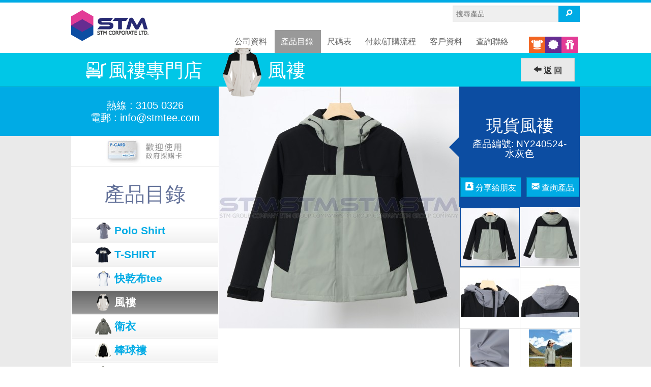

--- FILE ---
content_type: text/html
request_url: https://www.stmtee.com/product/view/%E9%A2%A8%E8%A4%B8_JACKET_FA315
body_size: 7364
content:
<!DOCTYPE html>
	<meta http-equiv="X-UA-Compatible" content="IE=9; IE=8; IE=7; IE=EDGE" />
	<!--[if IE 8]> 
	 <html class="no-js lt-ie9" lang="en" > <![endif]-->
	<!--[if gt IE 8]><!--> <html class="no-js" lang="en" > <!--<![endif]-->

	<head>
		<meta charset="utf-8">
  		<meta name="viewport" content="width=100%, initial-scale=1, maximum-scale=1, minimum-scale=1, user-scalable=0" />
  		<meta name="google-translate-customization" content="df23800d76af441f-cbfa5ad7963f3420-g250e02d792692b21-f"></meta>
        <meta name="google-site-verification" content="4oRcO5ujfVr-kZk4JuuOOMDlJHqml8t23lxMhRQ7y00" />
  		<title>STM【現貨風褸】風褸|防水風褸|外套|沖風衣|風衣|Jacket|windbreaker|二合一風褸|現貨風褸|夾棉風褸</title>
    	<meta name="description" content="沙迪汶現貨風褸批發及零售公司【Tel:3105 0326】提供時尚設計及優質布料,生產高級風褸制服,旨在為公司及機構提供最理想的風褸制服。STM自設廠房,專營風褸,雨衣,外套,撞色風褸,風衣,Jacket,外套,反光衣,雨褸,降溫衣.歡迎提供圖案及設計圖訂造及生產。">
    	<meta name="keywords" content="現貨風褸,風褸,外套,撞色風褸,風衣,風褸訂造,外套,沖風衣,雨褸,御寒風褸,防風防水風褸,夾棉風褸,windbreaker,Jacket,raincoat">
		<link rel="author" href="https://www.stmtee.com/humans.txt" />
  		<link rel="stylesheet" href="https://www.stmtee.com/css/foundation.css">
  		<link rel="stylesheet" href="https://www.stmtee.com/css/apps.css">
  		<link rel="stylesheet" href="https://www.stmtee.com/js/jquery.bxslider/jquery.bxslider.css">
		<link rel="stylesheet" href="https://www.stmtee.com/css/ie8-grid-foundation-4.css">
		<link rel="stylesheet" href="https://www.stmtee.com/css/normalize.css">
    	<link rel="stylesheet" href="https://www.stmtee.com/css/foundation_icons_general/stylesheets/general_foundicons.css">
  		<link rel="stylesheet" href="https://www.stmtee.com/js/nailthumb/jquery.nailthumb.1.1.css">
  		<script src="https://www.stmtee.com/js/vendor/jquery.js"></script>
		<script src="https://www.stmtee.com/js/jquery.json-2.3.min.js"></script>
        <link rel="shortcut icon" href="favicon.ico" >
   <link rel="icon" type="image/gif" href="animated_favicon1.gif" >
	</head>
   <script>
  (function(i,s,o,g,r,a,m){i['GoogleAnalyticsObject']=r;i[r]=i[r]||function(){
  (i[r].q=i[r].q||[]).push(arguments)},i[r].l=1*new Date();a=s.createElement(o),
  m=s.getElementsByTagName(o)[0];a.async=1;a.src=g;m.parentNode.insertBefore(a,m)
  })(window,document,'script','//www.google-analytics.com/analytics.js','ga');

  ga('create', 'UA-53067568-1', 'auto');
  ga('send', 'pageview');

</script>
  	
  	<body>
  		<div class="topmenu">
	<div class="topblue"></div>
	<div class="row">
	<div class="contain-to-grid" style="position:relative;float:left">

	<div class="large-2 columns"><a href="https://www.stmtee.com/" id="logo"><img src="https://www.stmtee.com/img/logo.gif"></a></div>

	<div class="large-3 large-offset-7 columns" id="searchbox">
	<div class="small-10 columns"><form id="searchForm"><input id="searchKeyword" type="text" placeholder="搜尋產品"></form></div>
	<div class="small-2 columns"><a href="javascript:search();" class="button prefix"><i class="foundicon-search"></i></a></div>
</div>
      
<div class="large-10 small-12 columns" id="menu">
<nav class="top-bar">
  <ul class="title-area">
    <!-- Title Area -->
    <li class="name"></li>
    <li class="toggle-topbar"><a href="#"><span><i class="foundicon-plus"></i> 菜單</span></a></li>
  </ul>

  <section class="top-bar-section">
    <!-- Left Nav Section -->
    <ul class="right">
       
      <li><a  href="https://www.stmtee.com/page/view/aboutus">公司資料</a></li>
    
      <li><a class="active" href="https://www.stmtee.com/product">產品目錄</a></li>

      <li><a  href="https://www.stmtee.com/page/view/introduction">尺碼表</a></li>
    
      <li><a  href="https://www.stmtee.com/page/view/payment">付款/訂購流程</a></li>
     
      <li><a  href="https://www.stmtee.com/page/clients">客戶資料</a></li>
   
      <li><a  href="https://www.stmtee.com/page/view/contact">查詢聯絡</a></li>
    
    </ul>

  
  </section>
</nav></div>

<div class="othersweb">
<span data-tooltip class="has-tip tip-bottom" title="貨架專門店" data-options="disable-for-touch:true">
<a href="https://www.stmrack.com" class="shirt"></a></span>
<span data-tooltip class="has-tip tip-bottom" title="襟章專門店" data-options="disable-for-touch:true"><a href="https://www.stmpins.com" class="pins"></a></span>
<span data-tooltip class="has-tip tip-bottom" title="制服專門店" data-options="disable-for-touch:true"><a href="https://www.uniform.idv.hk" class="gifts"></a></span>
</div>

</div><!--contain-to-grid-->
</div><!--row-->
</div><!--topmenu-->

<script language="javascript">
	$(document).ready(function(){
		$('#searchForm').submit(function(){
			search();
			return false;
		});
	});
	
	function search(){
		if ($.trim($('#searchKeyword').val()) != ""){
			var data = {
				name: $('#searchKeyword').val()
			}
				
			var jsonData = $.toJSON(data);
				
			//--- replace '/' with delimiter ---// due to url rewrite
			jsonData = jsonData.replace(/\//g, "||slash||");
			jsonData = jsonData.replace(/\(/g, "||braop||");
			jsonData = jsonData.replace(/\)/g, "||bracl||");
				
			window.location='https://www.stmtee.com//product/search_product/'+encodeURIComponent(jsonData);
		}
	}
</script>
<div class="topbanner">
	<div class="bar">
		<div class="row">
			<div class="large-30 columns">
				<div class="sitename inside">
					<h3><img src="https://www.stmtee.com/img/siteicon.png">風褸專門店</h3>
				</div>
			</div>
		</div>
	</div>

	<div class="row">
		<div class="large-30 columns">
			<div class="sitename contact">
				熱線 : 3105 0326<br>
				電郵 : <a href="mailto:info@stmtee.com">info@stmtee.com</a>
			</div>
		</div>
	</div>
</div><!--topbanner-->

<div class="content">
	<div class="row">
		<div class="large-30 columns leftmenu" id="con-leftmenu">
	<div class="pcard hide-for-small"><img src="https://www.stmtee.com/img/p-card.jpg"></div>
	<h5 class="title">產品目錄</h5>
	<div class="menu">
		<div class="row">
																				<div class="small-4 large-12 columns"><a  href="https://www.stmtee.com/product/listview/1/Polo Shirt"><img title="polo_shirt" alt="polo_shirt" src="https://www.stmtee.com/cp/upload/category/25/polo tee .png" class="icon icon32" /><span>Polo Shirt</span></a></div>
																				<div class="small-4 large-12 columns"><a  href="https://www.stmtee.com/product/listview/1/T-SHIRT"><img title="t-shirt" alt="t-shirt" src="https://www.stmtee.com/cp/upload/category/24/t-shirt.png" class="icon icon32" /><span>T-SHIRT</span></a></div>
																				<div class="small-4 large-12 columns"><a  href="https://www.stmtee.com/product/listview/1/短袖快乾布_Dry-Fit-Tee"><img title="快乾布" alt="快乾布" src="https://www.stmtee.com/cp/upload/category/26/dry fit tee.png" class="icon icon32" /><span>快乾布tee</span></a></div>
																				<div class="small-4 large-12 columns"><a class="active" href="https://www.stmtee.com/product/listview/1/風褸_jacket"><img title="風褸" alt="風褸" src="https://www.stmtee.com/cp/upload/category/22/polo tee ww.png" class="icon icon32" /><span>風褸</span></a></div>
																				<div class="small-4 large-12 columns"><a  href="https://www.stmtee.com/product/listview/1/衛衣_01"><img title="衛衣" alt="衛衣" src="https://www.stmtee.com/cp/upload/category/28/polo tee .psd" class="icon icon32" /><span>衛衣</span></a></div>
																				<div class="small-4 large-12 columns"><a  href="https://www.stmtee.com/product/listview/1/棒球褸_1"><img title="棒球褸" alt="棒球褸" src="https://www.stmtee.com/cp/upload/category/29/hoodle.png" class="icon icon32" /><span>棒球褸</span></a></div>
																				<div class="small-4 large-12 columns"><a  href="https://www.stmtee.com/product/listview/1/圍裙_apron"><img title="圍裙" alt="圍裙" src="https://www.stmtee.com/cp/upload/category/27/apron.png" class="icon icon32" /><span>圍裙</span></a></div>
																				<div class="small-4 large-12 columns"><a  href="https://www.stmtee.com/product/listview/1/反光衣_reflective vest"><img title="反光衣" alt="反光衣" src="https://www.stmtee.com/cp/upload/category/23/Windbreaker.png" class="icon icon32" /><span>反光衣</span></a></div>
																				<div class="small-4 large-12 columns"><a  href="https://www.stmtee.com/product/listview/1/雨衣_raincost"><img title="雨衣" alt="雨衣" src="https://www.stmtee.com/cp/upload/category/19/raincost.png" class="icon icon32" /><span>雨衣</span></a></div>
					</div>
	</div><!--menu-->
	
	<div class="promotion hide-for-small"><h5 class="white">熱門推介</h5>
		<div class="pro-product">
			<ul class="leftslider">
																
						<li><a href="https://www.stmtee.com/product/view/背心降溫衣"><img title="whatsapp" alt="whatsapp" src="https://www.stmtee.com/cp/upload/product/253/small/uniform_company_whatsapps.png" /></a></li>
																					
						<li><a href="https://www.stmtee.com/product/view/風褸_JACKET_FA313"><img title="windbreaker" alt="windbreaker" src="https://www.stmtee.com/cp/upload/product/285/small/purple.jpg" /></a></li>
																					
						<li><a href="https://www.stmtee.com/product/view/NY240524-深空灰色1"><img title="JACKET" alt="JACKET" src="https://www.stmtee.com/cp/upload/product/286/small/125A0540.JPG" /></a></li>
																					
						<li><a href="https://www.stmtee.com/product/view/現貨衛衣NY188_霧霾藍"><img title="衛衣" alt="衛衣" src="https://www.stmtee.com/cp/upload/product/334/small/0B7A1026_1.jpg" /></a></li>
																					
						<li><a href="https://www.stmtee.com/product/view/現貨衛衣NY1207_水墨藍"><img title="衛衣" alt="衛衣" src="https://www.stmtee.com/cp/upload/product/336/small/.jpg" /></a></li>
																					
						<li><a href="https://www.stmtee.com/product/view/現貨衛衣NY1022L雪花灰"><img title="HOODIE" alt="HOODIE" src="https://www.stmtee.com/cp/upload/product/344/small/WHIRT.jpg" /></a></li>
												</ul>
		</div>
	</div><!--promotion-->

	<div class="opentime hide-for-small">
		<h5 class="white">營業時間</h5>
		<p class="t18">星期一至五 <br>(早上10:00 至 下午6:00) <br>(中午 1:00 至 2:00休息) <br>星期六，日 及 公眾假期休息</p>
		<p class="t20 ptop20">熱線: 3105 0326</p>
		<p class="t20">電郵: <a href="mailto:info@stmtee.com">info@stmtee.com</a></p>
	</div>
	
	<iframe class="hide-for-small" src="//www.facebook.com/plugins/likebox.php?href=https%3A%2F%2Fwww.facebook.com%2Fstmrack&amp;width=292&amp;height=558&amp;colorscheme=light&amp;show_faces=true&amp;header=false&amp;stream=true&amp;show_border=false&amp;appId=274690085874589" scrolling="no" frameborder="0" style="border:none; overflow:hidden; width:292px; height:558px;" allowTransparency="true"></iframe>

</div><!--leftmenu-->
		<div class="large-70 columns mainbody" id="con-mainbody">    
			
			<div class="pro-index">
				<div class="pro-cat-wrap">
										<div class="pro-cat">
													<img title="風褸" alt="風褸" src="https://www.stmtee.com/cp/upload/category/22/polo tee ww.png" class="icon icon96" />
											</div>
					<h3 class="pro-catname">風褸</h3>
                    
                   <button onclick="history.go(-1);" class="secondary button" style="margin:10px; float:right"><i class="foundicon-left-arrow"></i> 返 回</button> 
                    
				</div>

				<div class="cleanfix"></div>
				
				<div class="pro-title">
					<div class="small-12 large-4 columns push-8">
						<div class="pro-name">
							<div class="arrow color"></div><strong class="name">現貨風褸</strong> <strong class="no">產品編號: NY240524-水灰色</strong>
							<div class="pro-enquiry"><a href="https://www.stmtee.com/product/forward_friends/風褸_JACKET_FA315" class="button"><i class="foundicon-address-book"></i> 分享給朋友</a><a href="https://www.stmtee.com/enquire/add_enquire/風褸_JACKET_FA315" class="button"><i class="foundicon-mail"></i> 查詢產品</a></div>
						</div>
						<div class="pro-thumbs">
															<ul class="small-block-grid-4 large-block-grid-2 prothumbs">
										
									<li class="prothumb"><a data-slide-index="0" href=""><img title="JACKET" alt="JACKET" src="https://www.stmtee.com/cp/upload/product/287/thumbnail/125A0547.JPG" /></a></li>
										
									<li class="prothumb"><a data-slide-index="1" href=""><img title="JACKET" alt="JACKET" src="https://www.stmtee.com/cp/upload/product/287/thumbnail/125A0548.JPG" /></a></li>
										
									<li class="prothumb"><a data-slide-index="2" href=""><img title="JACKET" alt="JACKET" src="https://www.stmtee.com/cp/upload/product/287/thumbnail/125A0791 - 副本.JPG" /></a></li>
										
									<li class="prothumb"><a data-slide-index="3" href=""><img title="JACKET" alt="JACKET" src="https://www.stmtee.com/cp/upload/product/287/thumbnail/125A0794 - 副本.JPG" /></a></li>
										
									<li class="prothumb"><a data-slide-index="4" href=""><img title="JACKET" alt="JACKET" src="https://www.stmtee.com/cp/upload/product/287/thumbnail/125A0795 - 副本.JPG" /></a></li>
										
									<li class="prothumb"><a data-slide-index="5" href=""><img title="JACKET" alt="JACKET" src="https://www.stmtee.com/cp/upload/product/287/thumbnail/073A8908.jpg" /></a></li>
										
									<li class="prothumb"><a data-slide-index="6" href=""><img title="JACKET" alt="JACKET" src="https://www.stmtee.com/cp/upload/product/287/thumbnail/DSCF4242.jpg" /></a></li>
																</ul>
													</div>
					</div>

					<div class="small-12 large-8 columns pull-4 pro-photo">
													<ul class="proslider">
									
								<li class="proimg"><div><img title="JACKET" alt="JACKET" src="https://www.stmtee.com/cp/upload/product/287/large/125A0547.JPG" /></div></li>
									
								<li class="proimg"><div><img title="JACKET" alt="JACKET" src="https://www.stmtee.com/cp/upload/product/287/large/125A0548.JPG" /></div></li>
									
								<li class="proimg"><div><img title="JACKET" alt="JACKET" src="https://www.stmtee.com/cp/upload/product/287/large/125A0791 - 副本.JPG" /></div></li>
									
								<li class="proimg"><div><img title="JACKET" alt="JACKET" src="https://www.stmtee.com/cp/upload/product/287/large/125A0794 - 副本.JPG" /></div></li>
									
								<li class="proimg"><div><img title="JACKET" alt="JACKET" src="https://www.stmtee.com/cp/upload/product/287/large/125A0795 - 副本.JPG" /></div></li>
									
								<li class="proimg"><div><img title="JACKET" alt="JACKET" src="https://www.stmtee.com/cp/upload/product/287/large/073A8908.jpg" /></div></li>
									
								<li class="proimg"><div><img title="JACKET" alt="JACKET" src="https://www.stmtee.com/cp/upload/product/287/large/DSCF4242.jpg" /></div></li>
														</ul>
											</div>
				</div>

				<div class="cleanfix"></div>

				<div class="pro-details">
					<h1>產品詳情</h1>
					<div class="details">
						<div class="small-12 large-12 columns"><p><p><img src="https://www.stmtee.com/cp/upload/resource/p1iafn190h1rqpiql2rv1u5t1qfd4.jpg" width="779" height="582" /><img src="https://www.stmtee.com/cp/upload/resource/p1iafmgu6nonoshr1p561celvjs4.jpg" width="790" height="313" /></p>
<p><img src="https://www.stmtee.com/cp/upload/resource/p1iai8j8aufbr1i2n1p2ufn1hin4.png" width="756" height="347" /></p>
<h5>香港辦公室&nbsp;</h5>
<p><span style="font-family: arial,helvetica,sans-serif; font-size: 12pt;">九龍荔枝角永康街29-33號兆威工業大廈 13樓 05室(荔枝角站C出口)</span><br /><span style="font-family: arial,helvetica,sans-serif; font-size: 12pt;"> Unit 05, 13/F., Siu Wai Industrial Centre,29-33 Wing Hong St., Lai Chi Kok, KLN HK</span></p>
<p><a href="https://api.whatsapp.com/send?phone=85269050907&amp;text="><span style="font-family: arial,helvetica,sans-serif; font-size: 12pt;"><img src="https://www.stmtee.com/cp/upload/resource/p1hpbdmas71qar1a9e1uhlmur88d4.png" width="24" height="25" />Whatsapp : 69050907</span></a></p>
<p>查 詢 熱 線 : (852) 3105 0326<br /> 傳 真 號 碼 : (852) 3753 3619<br /> 電 郵: <a href="mailto:info@stmtee.com">info@stmtee.com</a></p>
<h5>營業時間</h5>
<p>星期一至五<br /> (早上10:00 至 下午6:00)<br /> (中午 1:00 至 2:00休息)<br /> 星期六，星期日 及 公眾假期休息</p>
<p></p></p></div>
					</div>
				</div>

				<div class="cleanfix"></div>

								
				<div class="cover-banner" style=" clear:both">
									</div>
		
			</div><!--pro-index-->
			
		</div><!--mainbody-->
	
	</div>
</div><!--content-->

	<div class="relate-pro">
		<div class="row">
			<div class="subject clean">相關產品</div>
			<ul class="small-block-grid-5 large-block-grid-5">
															<li>
							<div class="view">
								<a href="https://www.stmtee.com/product/view/現貨風褸_ny851blue"><span class="layer"><b class="name">現貨風褸</b> <b class="des">NY851-牛仔藍色</b></span><img title="沖風衣" alt="沖風衣" src="https://www.stmtee.com/cp/upload/product/274/small/blue_a.jpg" /><strong>風褸</strong></a>
							</div>
						</li>
																				<li>
							<div class="view">
								<a href="https://www.stmtee.com/product/view/風褸_JACKET_FA309"><span class="layer"><b class="name">風褸</b> <b class="des">風褸
FA309</b></span><img title="風褸" alt="風褸" src="https://www.stmtee.com/cp/upload/product/282/small/JACKET_FA309.png" /><strong>風褸</strong></a>
							</div>
						</li>
																				<li>
							<div class="view">
								<a href="https://www.stmtee.com/product/view/風褸_NYLT003-深灰拼黑色"><span class="layer"><b class="name">現貨風褸</b> <b class="des">NYLT003-深灰拼黑色</b></span><img title="風褸" alt="風褸" src="https://www.stmtee.com/cp/upload/product/278/small/224.png" /><strong>二合一現貨風褸</strong></a>
							</div>
						</li>
																				<li>
							<div class="view">
								<a href="https://www.stmtee.com/product/view/風褸_NY851-黑色"><span class="layer"><b class="name">現貨風褸</b> <b class="des">NY851-黑色</b></span><img title="現貨風褸" alt="現貨風褸" src="https://www.stmtee.com/cp/upload/product/275/small/back_a.jpg" /><strong>風褸</strong></a>
							</div>
						</li>
																				<li>
							<div class="view">
								<a href="https://www.stmtee.com/product/view/風褸_NYLT003-米白拼黑"><span class="layer"><b class="name">現貨風褸</b> <b class="des">NYLT003-米白拼黑</b></span><img title="" alt="" src="https://www.stmtee.com/cp/upload/product/283/small/9111.png" /><strong>羽絨或搖粒絨内胆</strong></a>
							</div>
						</li>
												</ul>
		</div>
	</div>


<div class="clients">
	<div class="row">
		<div class="subject">我們的客戶</div>
		<div class="client-box" id="client-box">
			<ul>
  				  											  					
  						<li><div><img src="https://www.stmtee.com/cp/upload/client/1/html_m9c10068.png" title="伸手助人協會" alt="伸手助人協會" /></div></li>
  					  				  											  					
  						<li><div><img src="https://www.stmtee.com/cp/upload/client/2/html_m75f6bbd7.png" title="SONY" alt="SONY" /></div></li>
  					  				  											  					
  						<li><div><img src="https://www.stmtee.com/cp/upload/client/3/html_1a5946d.png" title="Häagen-Dazs" alt="Häagen-Dazs" /></div></li>
  					  				  											  					
  						<li><div><img src="https://www.stmtee.com/cp/upload/client/4/html_1a171d35.png" title="PCCW" alt="PCCW" /></div></li>
  					  				  											  					
  						<li><div><img src="https://www.stmtee.com/cp/upload/client/5/html_149ae739.png" title="Festival Walk" alt="Festival Walk" /></div></li>
  					  				  											  					
  						<li><div><img src="https://www.stmtee.com/cp/upload/client/6/html_m3fd3f943.png" title="YWCA" alt="YWCA" /></div></li>
  					  				  											  					
  						<li><div><img src="https://www.stmtee.com/cp/upload/client/7/html_21161269.png" title="惠康" alt="惠康" /></div></li>
  					  				  											  					
  						<li><div><img src="https://www.stmtee.com/cp/upload/client/8/html_3fcc7b27.png" title="香港明愛" alt="香港明愛" /></div></li>
  					  				  											  					
  						<li><div><img src="https://www.stmtee.com/cp/upload/client/9/html_3aef37f6.png" title="TOYOTA" alt="TOYOTA" /></div></li>
  					  				  											  					
  						<li><div><img src="https://www.stmtee.com/cp/upload/client/10/html_m5084fe2c.png" title="WaterFall" alt="WaterFall" /></div></li>
  					  				  											  					
  						<li><div><img src="https://www.stmtee.com/cp/upload/client/11/html_4c32d499.png" title="Lenovo" alt="Lenovo" /></div></li>
  					  				  											  					
  						<li><div><img src="https://www.stmtee.com/cp/upload/client/12/html_m5646929c.png" title="AIA Hong Kong" alt="AIA Hong Kong" /></div></li>
  					  				  											  					
  						<li><div><img src="https://www.stmtee.com/cp/upload/client/13/html_37cc1040.png" title="香港法律資訊中心" alt="香港法律資訊中心" /></div></li>
  					  				  											  					
  						<li><div><img src="https://www.stmtee.com/cp/upload/client/14/html_m5dc1805a.png" title="美國萬通" alt="美國萬通" /></div></li>
  					  				  											  					
  						<li><div><img src="https://www.stmtee.com/cp/upload/client/15/html_5984217f.png" title="美聯物業" alt="美聯物業" /></div></li>
  					  				  											  					
  						<li><div><img src="https://www.stmtee.com/cp/upload/client/16/html_7571a9f2.png" title="Insight Computer Company" alt="Insight Computer Company" /></div></li>
  					  				  											  					
  						<li><div><img src="https://www.stmtee.com/cp/upload/client/17/html_m6b3429.png" title="Hong Kong Air Cargo Terminals Limited" alt="Hong Kong Air Cargo Terminals Limited" /></div></li>
  					  				  											  					
  						<li><div><img src="https://www.stmtee.com/cp/upload/client/18/html_63cd153.png" title="運動家" alt="運動家" /></div></li>
  					  				  											  					
  						<li><div><img src="https://www.stmtee.com/cp/upload/client/19/html_3769813.png" title="電視廣播有限公司" alt="電視廣播有限公司" /></div></li>
  					  				  											  					
  						<li><div><img src="https://www.stmtee.com/cp/upload/client/20/html_m238f5245.png" title="香港撒瑪利亞防止自殺會" alt="香港撒瑪利亞防止自殺會" /></div></li>
  					  				  											  					
  						<li><div><img src="https://www.stmtee.com/cp/upload/client/21/html_4ffc881d.png" title="SHAW MOVIECITY" alt="SHAW MOVIECITY" /></div></li>
  					  				  											  					
  						<li><div><img src="https://www.stmtee.com/cp/upload/client/22/html_m296aa891.png" title="現代教育" alt="現代教育" /></div></li>
  					  				  											  					
  						<li><div><img src="https://www.stmtee.com/cp/upload/client/23/html_1a35a82.png" title="International Finance Centre" alt="International Finance Centre" /></div></li>
  					  				  											  					
  						<li><div><img src="https://www.stmtee.com/cp/upload/client/24/html_m238355e7.png" title="Dior" alt="Dior" /></div></li>
  					  				  											  					
  						<li><div><img src="https://www.stmtee.com/cp/upload/client/25/html_60e2756.png" title="招商银行" alt="招商银行" /></div></li>
  					  				  											  					
  						<li><div><img src="https://www.stmtee.com/cp/upload/client/26/html_m456569b3.png" title="亞洲聯合速遞服務有限公司" alt="亞洲聯合速遞服務有限公司" /></div></li>
  					  				  											  					
  						<li><div><img src="https://www.stmtee.com/cp/upload/client/27/html_m26b5e860.png" title="人氣電器店" alt="人氣電器店" /></div></li>
  					  				  											  					
  						<li><div><img src="https://www.stmtee.com/cp/upload/client/28/html_m59e51d8e.png" title="DYMOCKS" alt="DYMOCKS" /></div></li>
  					  				  			</ul>
		</div>
	</div>
</div><!--clients-->

		<div class="product-map">
	<div class="row">
		<div class="subject gary">產品地圖</div>
		<ul class="small-block-grid-4 large-block-grid-9">
							<li><a href="https://www.stmtee.com/product/listview/1/Polo Shirt">Polo Shirt</a></li>
							<li><a href="https://www.stmtee.com/product/listview/1/T-SHIRT">T-SHIRT</a></li>
							<li><a href="https://www.stmtee.com/product/listview/1/短袖快乾布_Dry-Fit-Tee">快乾布tee</a></li>
							<li><a href="https://www.stmtee.com/product/listview/1/風褸_jacket">風褸</a></li>
							<li><a href="https://www.stmtee.com/product/listview/1/衛衣_01">衛衣</a></li>
							<li><a href="https://www.stmtee.com/product/listview/1/棒球褸_1">棒球褸</a></li>
							<li><a href="https://www.stmtee.com/product/listview/1/圍裙_apron">圍裙</a></li>
							<li><a href="https://www.stmtee.com/product/listview/1/反光衣_reflective vest">反光衣</a></li>
							<li><a href="https://www.stmtee.com/product/listview/1/雨衣_raincost">雨衣</a></li>
					</ul>
	</div>
</div><!--product-map-->

<div class="footer">
	<div class="row">
		<div class="sitemap">
			<a href="https://www.stmtee.com/page/view/aboutus">公司資料</a> | <a href="https://www.stmtee.com/product/listview">產品目錄</a> | <a href="https://www.stmtee.com/page/view/introduction">產品介紹</a> | <a href="https://www.stmtee.com/page/view/payment">付款/訂購流程</a> | <a href="https://www.stmtee.com/page/clients">客戶資料</a> | <a href="https://www.stmtee.com/page/view/inspection">檢查保養</a> | <a href="https://www.stmtee.com/page/view/contact">查詢聯絡</a>
		</div>
		<div class="company">沙迪汶公司 | STM Group Limited<img src="https://www.stmtee.com/img/stm-slogo.png"></div>
		<div class="others">
			<p>風褸,二合一風褸  , Polo Shirt , Jacket , Apron , 印Tee恤 , Raincoat , polo tee ,防水風褸,警衛風褸, 風褸 , 圍裙 , 反光衣 , 雨衣 , 數碼打印,球衣</p>
			<p>Tel電話:3105 0326 - Fax傳真:3753 3619 </p>
			<p>Copyright © 2026 STM Group Limited, All Right Reserved.</p>
			<p>Powered by <a href="https://www.insighthk.com">insighthk.com</a></p>
		</div>
	</div>
</div>
  
    

  
		




  <!--[if IE 8]>
   <script src="https://www.stmtee.com/js/ie8_fix_maxwidth.js"></script> 
  
<![endif]-->

 <script src="https://www.stmtee.com/js/vendor/custom.modernizr.js"></script> 
    
   

  
  <script src="https://www.stmtee.com/js/foundation.min.js"></script>
  <!--
  
  <script src="https://www.stmtee.com/js/foundation/foundation.js"></script>
  
  <script src="https://www.stmtee.com/js/foundation/foundation.interchange.js"></script>
  
  <script src="https://www.stmtee.com/js/foundation/foundation.abide.js"></script>
  
  <script src="https://www.stmtee.com/js/foundation/foundation.dropdown.js"></script>
  
  <script src="https://www.stmtee.com/js/foundation/foundation.placeholder.js"></script>
  
  <script src="https://www.stmtee.com/js/foundation/foundation.forms.js"></script>
  
  <script src="https://www.stmtee.com/js/foundation/foundation.alerts.js"></script>
  
  <script src="https://www.stmtee.com/js/foundation/foundation.magellan.js"></script>
  
  <script src="https://www.stmtee.com/js/foundation/foundation.reveal.js"></script>
  
  <script src="https://www.stmtee.com/js/foundation/foundation.tooltips.js"></script>
  
  <script src="https://www.stmtee.com/js/foundation/foundation.clearing.js"></script>
  
  <script src="https://www.stmtee.com/js/foundation/foundation.cookie.js"></script>
  
  <script src="https://www.stmtee.com/js/foundation/foundation.joyride.js"></script>
  
  <script src="https://www.stmtee.com/js/foundation/foundation.orbit.js"></script>
  
  <script src="https://www.stmtee.com/js/foundation/foundation.section.js"></script>
  
  <script src="https://www.stmtee.com/js/foundation/foundation.topbar.js"></script>
  
  -->
  
  <script>
    $(document).foundation();
  </script>
  
  
  
  <!--cover slider-->
<script src="https://www.stmtee.com/js/jquery.bxslider/jquery.bxslider.min.js"></script>
<script>
$('.coverslider').bxSlider({
  mode: 'horizontal', speed: 1000, pager: false, 
  auto: true, autoStart:true, controls:false,
  captions: false	
});

$('.leftslider').bxSlider({
 mode: 'fade', speed: 800, pager: false,  infiniteLoop: true,
 auto: true, autoStart:true, controls:true,
 captions: false	
});
$('.proslider').bxSlider({
  pagerCustom: '.prothumbs'
});
</script>
  
<!--fix fxxking ie respond-->
<script src="https://www.stmtee.com/js/respond.min.js"></script>
<!--prefix style for all brower-->
<script src="https://www.stmtee.com/js/prefixfree.min.js"></script>
   
<script>
$('div.view a span').hide();
     $(function() {
		 
    $('.view').mouseenter(function(e) {
       // $(this).children('a').children('img').animate({width: "+=130", height: "+=130" }, 100);
        $(this).children('a').children('span').fadeIn(200);
    }).mouseleave(function(e) {
      //  $(this).children('a').children('img').animate({width: "-=30",height: "-=30"}, 100);
        $(this).children('a').children('span').stop().fadeOut(100);
    });
});</script>
     
    
    



<!--topmenu-->
<script src="https://www.stmtee.com/js/jquery.menuFlip.js"></script>
<script>
$(function() {
	$('.right').menuFlip();
});
</script>


<!--cover square box enlarge-->
<script>
$('div.sq a')
    .on('mouseenter', function(){
        var div = $(this);
        div.stop(true, true).animate({ 
            margin: -10,
            width: "+=25",
            height: "+=25"
        }, 'fast');
    })
    .on('mouseleave', function(){
        var div = $(this);
        div.stop(true, true).animate({ 
            margin: 0,
            width: "-=25",
            height: "-=25"
        }, 'fast');
    })
</script>


<script src="https://www.stmtee.com/js/kxbdMarquee.js"></script>
<script>
$(function(){
			$('#client-box').kxbdMarquee({direction:'left',scrollAmount:1,scrollDelay:40,loop: 0});
			$('#news').kxbdMarquee({direction:'left',scrollAmount:1,scrollDelay:40,loop: 0});
		});
</script>


<!--resizing fonts-->
<script src="https://www.stmtee.com/js/jquery.fittext.js"></script>
<script>
  jQuery("h6").fitText(0.7);
  jQuery(".square p").fitText(1.2);
</script>



  <!-- change box,arrow  colour-->
  <script>
  $(document).ready(function() {
  	$('.cover-banner a:first-child .square').css("background-color","#666666");
	$('.cover-banner a:first-child .arrow').css("borderRightColor", "#666666");
	
	
	$('.cover-banner a:nth-child(2) .square').css("background-color","#43afc0");
	$('.cover-banner a:nth-child(2) .arrow').css("borderRightColor", "#43afc0");
	
	$('.cover-banner a:nth-child(3) .square').css("background-color","#e33b96");
	$('.cover-banner a:nth-child(3) .arrow').css("borderLeftColor", "#e33b96");
	
	$('.cover-banner a:nth-child(4) .square').css("background-color","#f26522");
	$('.cover-banner a:nth-child(4) .color').css("borderLeftColor", "#f26522");
});

  
  </script>
  	</body>
</html>

--- FILE ---
content_type: text/css
request_url: https://www.stmtee.com/css/apps.css
body_size: 5835
content:
/* CSS Document */
@media only screen and (max-width: 768px){
	#logo img{ width:120px; display:block; margin:auto; height:auto}
	#searchbox{ padding:0px 10px}
	.topmenu .othersweb{ top:0px; height:32px}
	.topmenu #menu ul.right{ margin-right:0px; width:100%}
	.topmenu #menu ul.right li a{ padding:0px 10%}
	.topbanner .sitename{ margin:5px auto}
.mainbody .pro-index{ top:0px}
.pro-index .pro-title .pro-name{ padding:10px 0px 50px 0px;  height: auto;}
.pro-index .pro-title .pro-name .button{ margin-bottom:5px}
.topbanner .sitename.contact{ margin:10px 0px; width:100%}
.leftmenu .menu a{ text-align:center; border-left:1px solid #FFF; border-right:1px solid #CCC; padding:0px 5px}
.leftmenu .menu a span{ display:inherit; float:inherit; width:100%}
.leftmenu .menu a img{float:inherit; margin:auto}
.pro-index .pro-cat-wrap{  display:block; background:#00abe5; border:none}
.pro-cat-wrap h3.com-title{ border:none}
.leftmenu h5.title{ margin:5px; font-size:32px}
.clients .row .subject,.product-map .row .subject, .relate-pro .row .subject, .com-content .com-body h5 { font-size:32px}
.payment .bo{ margin:0px}
.com-body div.payment div.columns{ width:100%}
.payment .rounds{ margin: 40px 0px}
#menu .top-bar .toggle-topbar{background: #ffffff; /* Old browsers */
/* IE9 SVG, needs conditional override of 'filter' to 'none' */
background: url([data-uri]);
background: -moz-linear-gradient(top,  #ffffff 0%, #e0e0e0 100%); /* FF3.6+ */
background: -webkit-gradient(linear, left top, left bottom, color-stop(0%,#ffffff), color-stop(100%,#e0e0e0)); /* Chrome,Safari4+ */
background: -webkit-linear-gradient(top,  #ffffff 0%,#e0e0e0 100%); /* Chrome10+,Safari5.1+ */
background: -o-linear-gradient(top,  #ffffff 0%,#e0e0e0 100%); /* Opera 11.10+ */
background: -ms-linear-gradient(top,  #ffffff 0%,#e0e0e0 100%); /* IE10+ */
background: linear-gradient(to bottom,  #ffffff 0%,#e0e0e0 100%); /* W3C */
filter: progid:DXImageTransform.Microsoft.gradient( startColorstr='#ffffff', endColorstr='#e0e0e0',GradientType=0 ); /* IE6-8 */
}
#menu .top-bar .toggle-topbar span{ font-size:25px; font-weight:normal; line-height:40px}
.pro-details .details .large-3{ padding: 10px 5px 5px 5px; border-top:1px solid #ccc}
.pro-details .details .large-9{ padding:1px 20px 10px 20px; border:none}
.pro-details .details .large-3 span{ width:95%;}
.cover-banner .banner .square h6 { height:15%}
.cover-banner .banner .square p{ line-height:16px}
.clients .client-box ul li div { height:50px; width:50px; line-height:50px}
.clients .client-box{ height:71px}
	}

@media only screen and (min-width: 768px) {
	.large-30 {position: relative;width: 29%; }
.large-70 {position: relative;width: 71%; }}



/*fix fxxking ie 8*/
.lt-ie9  #menu UL.right LI{  list-style:none; float:left;}
.lt-ie9  #menu UL.right LI a{ display:block; padding-right:15px}
.lt-ie9  #menu UL.right{ margin-bottom:0px}
.lt-ie9  #menu UL.title-area{ display:none}
.lt-ie9 .menu .row div a{}
.lt-ie9 .pro-index{ top:-153px}
.lt-ie9 h3.com-title, .lt-ie9 h3.pro-catname{ margin-top:10px; margin-bottom:10px}
.lt-ie9 .pro-cat{ width:96px; height:96px}
.lt-ie9 div.pro-addon ul.large-block-grid-6 > li { padding:0px 5px 3px 5px}

.lt-ie9 .proimg div{ float:left; position:relative}
.lt-ie9 .proimg div img{max-width:478px; width:auto}




.lt-ie9 .pro-details h1{ padding-top:8px; margin-bottom:8px}
.lt-ie9 div.details div.large-3{ padding:16px 0px}
.lt-ie9 div.details div.large-9{padding:16px }
.lt-ie9 div.details .columns{}
.lt-ie9 .box120 img{ line-height:110px;}

.lt-ie9 .clientslist div img{ height:100%; line-height:45px; max-width:auto;}
.lt-ie9 .clientslist div{line-height:45px; height:45px}








.centerfix{ text-align:center; vertical-align:middle; background:#FFF; overflow: hidden; display:table-cell; position:relative}
.centerfix img{ max-height:100%; max-width:100%; vertical-align:middle; text-align:center}

.box120{ height:150px; width:150px; border:10px solid #ccc;}

.blue{ background:#00abe5}
.orange{ background:#f26522}
.deepblue{ background:#0c4da2}
.Pink{ background:#e33b96}
.Purple{ background:#662d91}

.blue50{ background:#7fd5f2}
.orange50{ background:#f8b290}
.deepblue50{ background:#85a6d0}
.Pink50{ background:#f19dca}
.Purple50{ background:#b296c8}



.cleanfix{ clear:both}
h1, h2, h3, h4, h5, h6, h7, h8{font-family:"微軟正黑體","Microsoft JhengHei", "Helvetica Neue", "Helvetica", Helvetica, Arial, sans-serif;}
.t18{ font-size:18px}
.t20{ font-size:20px}
.t25{ font-size:25px}
.ptop20{  padding-top:20px}
/*body{ background-image:url(../img/bg.gif); background-repeat:repeat-x; background-color:#eaeaea}*/
/*top menu*/
.topmenu .contain-to-grid{ background:#FFF}
.topmenu .top-bar { background:#FFF}
.topmenu .top-bar-section ul li > a, .topmenu .top-bar-section ul li.active > a, .topmenu .top-bar-section li a:not(.button){ background:#FFF}
.topmenu .top-bar-section ul li a{ background:#FFF}
.topmenu .top-bar-section ul li > a { color:#333; font-size:14px}
.topmenu .top-bar-section ul, .topmenu .top-bar-section ul li { background:#FFF}
.topmenu .contain-to-grid .top-bar{ margin-bottom:0px}
.topmenu .topblue{ height:5px; background:#00abe5}
.topbanner{background-color:#00abe5}
.topbanner .bar{ background-color:#00c7e7; border-bottom:1px solid #0d8cb7}
.top-bar .toggle-topbar{ color:#666; border-top:1px solid #999; width:100%}
.top-bar .toggle-topbar a  { color:#666; font-size:16px; width:100%; text-align:center}
.top-bar.expanded .title-area{ background:#FFF}
.top-bar.expanded .toggle-topbar a span{ box-shadow:none}
#logo{ margin:15px 0px; display:block}

#searchbox input, #searchbox a{ margin:6px 0px;  border:none;}
#searchbox input[type="text"]{ background:#efefef}
#menu ul.right{ margin-right:15%}
#menu ul.right li a{ font-size:16px; color:#666; font-weight:normal; text-align:center; padding-left:12px}
#menu ul.right li a.active{ background:#999; color:#FFF}
#menu ul.right a.flipped_item {
	background-color:#eee;
	color: #000;
}
div.content .row{ background:#FFF}
.othersweb{ position:absolute; right:0px; width:100px; bottom:0px;}
.othersweb span{ float:left; width:32px; height:32px; display:block}
.othersweb a{ display:block; width:32px; height:32px; z-index:1000; float:left}
.othersweb a.shirt{ background:#f26522; background-image: url(../img/icon-shirt.gif);background-repeat:no-repeat; background-position:center}
.othersweb a.pins{ background:#662d91; background-image:url(../img/icon-pins.gif); background-repeat:no-repeat; background-position:center}
.othersweb a.gifts{ background:#e33b96; background-image:url(../img/icon-gifts.gif);background-repeat:no-repeat; background-position:center  }

.sitename{ width:90%; margin:80px auto; text-align:center; color:#FFF; line-height:20px}
.sitename a{ color:#FFF}
.sitename.inside{ margin:9px auto 6px}
.sitename.contact{ margin:24px auto; font-size:20px; line-height:24px}
h3{ color:#FFF; font-size:37px; font-weight:normal; display:block; margin:0px}
h3 img{ position:relative; top:-4px; right:4px}

.leftmenu{ background:#FFF}
.leftmenu .pcard{ text-align:center; padding:2px 0xp; border-bottom:1px solid #e7e7e7}

.content{ background-color:#eaeaea}
h5.title{   color:#637199;  margin:25px 0px 20px}
h5.white{ color:#FFF; margin:0px}
.leftmenu h5{font-size:40px;font-weight:lighter;text-align:center;}
.menu .row{  margin:auto; width:99%;}
.menu a{ display:block; font-size:21px; font-weight: lighter; line-height:45px;  border-bottom:1px solid #FFF; border-top:1px solid #EEE; position:relative; overflow:hidden;  padding:0px 40px;
background: #ffffff; /* Old browsers */
/* IE9 SVG, needs conditional override of 'filter' to 'none' */
background: url([data-uri]);
background: -moz-linear-gradient(top,  #ffffff 28%, #f2f2f2 100%); /* FF3.6+ */
background: -webkit-gradient(linear, left top, left bottom, color-stop(28%,#ffffff), color-stop(100%,#f2f2f2)); /* Chrome,Safari4+ */
background: -webkit-linear-gradient(top,  #ffffff 28%,#f2f2f2 100%); /* Chrome10+,Safari5.1+ */
background: -o-linear-gradient(top,  #ffffff 28%,#f2f2f2 100%); /* Opera 11.10+ */
background: -ms-linear-gradient(top,  #ffffff 28%,#f2f2f2 100%); /* IE10+ */
background: linear-gradient(to bottom,  #ffffff 28%,#f2f2f2 100%); /* W3C */
filter: progid:DXImageTransform.Microsoft.gradient( startColorstr='#ffffff', endColorstr='#f2f2f2',GradientType=0 ); /* IE6-8 */
}
.menu a:hover{ color:#FFF; background: #666666; /* Old browsers */
/* IE9 SVG, needs conditional override of 'filter' to 'none' */
background: url([data-uri]);
background: -moz-linear-gradient(top,  #666666 0%, #999999 100%); /* FF3.6+ */
background: -webkit-gradient(linear, left top, left bottom, color-stop(0%,#666666), color-stop(100%,#999999)); /* Chrome,Safari4+ */
background: -webkit-linear-gradient(top,  #666666 0%,#999999 100%); /* Chrome10+,Safari5.1+ */
background: -o-linear-gradient(top,  #666666 0%,#999999 100%); /* Opera 11.10+ */
background: -ms-linear-gradient(top,  #666666 0%,#999999 100%); /* IE10+ */
background: linear-gradient(to bottom,  #666666 0%,#999999 100%); /* W3C */
filter: progid:DXImageTransform.Microsoft.gradient( startColorstr='#666666', endColorstr='#999999',GradientType=0 ); /* IE6-8 */
}
.menu a.active{ color:#FFF; background: #666666; /* Old browsers */
/* IE9 SVG, needs conditional override of 'filter' to 'none' */
background: url([data-uri]);
background: -moz-linear-gradient(top,  #666666 0%, #999999 100%); /* FF3.6+ */
background: -webkit-gradient(linear, left top, left bottom, color-stop(0%,#666666), color-stop(100%,#999999)); /* Chrome,Safari4+ */
background: -webkit-linear-gradient(top,  #666666 0%,#999999 100%); /* Chrome10+,Safari5.1+ */
background: -o-linear-gradient(top,  #666666 0%,#999999 100%); /* Opera 11.10+ */
background: -ms-linear-gradient(top,  #666666 0%,#999999 100%); /* IE10+ */
background: linear-gradient(to bottom,  #666666 0%,#999999 100%); /* W3C */
filter: progid:DXImageTransform.Microsoft.gradient( startColorstr='#666666', endColorstr='#999999',GradientType=0 ); /* IE6-8 */
}
.menu a span{ display:block; float:left; overflow:hidden;  height:45px; width:150px; font-weight:bold}
.menu a img{ float:left; position: relative; top:7px; margin:0px 6px}
.icon{ display:block; text-align:center}
.icon.icon32{ width:32px; height:32px}
.icon.icon96{ width:96px; height:96px}

.promotion{ background-color:#e33b96; padding-bottom:21px}
ul.leftslider{ padding:0px 21px}
ul.leftslider li a{ display: table-cell; width:245px; height:245px; background:#FFF; cursor: pointer; position: relative; text-align: center; 
line-height:245px; overflow: hidden;vertical-align: middle;}
/*ul.leftslider li a img{cursor: pointer;line-height: 245px;max-height: 100%;max-width: 245px;vertical-align: middle;text-align: center; display:block; margin:auto}*/

ul.leftslider li a img{cursor: pointer;line-height: 245px;max-height: 100%; max-width: 245px;vertical-align: middle;text-align: center; margin:auto}
.lt-ie9 ul.leftslider li a img{ width:auto; }
.lt-ie9 ul.leftslider li a{ display:table-cell; float:left}


.opentime{ background:#00abe5; color:#FFF; padding:0px 25px 25px 25px}
.opentime p{ display:block; margin:0px; line-height:24px}
.opentime p a{ color:#FFF}

.mainbody .sq{float:left; border-right:1px solid #cccccb; border-top:1px solid #FFF; border-bottom:1px solid #cccccb; border-left:1px solid #FFF; position:relative}
.mainbody .sq.s4{ width:25%; height:170px; background:#f6f6f6} 
.mainbody .sq.s4  a img{ display:block; position:absolute; width:96px; height: auto; margin-top:-48px; top:50%; left:50%; margin-left:-48px}
.mainbody .sq.s3{ width:33.333%; height:230px; background:#f6f6f6} 
.mainbody .sq.s3  a img{ display:block; position:absolute; width:128px; height: auto; margin-top:-64px; top:50%; left:50%; margin-left:-64px}



.mainbody .sq a span{ display:block; position:absolute; font-size: 35px; font-weight:lighter; color:#d4d4d4; top:12px; right:12px}
.mainbody .sq a{ display:block; position: absolute; width:100%; height:100%; background:url(../img/box-sh.jpg); z-index:1; background-size:contain} 
.mainbody .sq a:hover{ z-index:2; box-shadow: -1px 4px 60px -3px rgba(0,0,0,0.33); background:#FFF}
.mainbody .sq a:hover span{color:#069}


.arrow-up, .arrow-down, .arrow-right, .arrow-left, .arrow-down2 {width: 0; height: 0; border-style: solid; position: absolute}
.arrow-up.color{ border-color:transparent transparent #003366 transparent}
.arrow-up.size{ border-width: 0 20px 20px 20px; z-index:2; top:-20px; left:50%; margin-left:-20px}
.arrow-down.color{ border-color:#00C5E5 transparent transparent transparent;}
.arrow-down.size{ border-width: 20px 20px 0px 20px;z-index:2;  left:50%; bottom:-20px; margin-left:-20px}

.arrow-down2.color{ border-color:#def2ff transparent transparent transparent;}
.arrow-down2.size{ border-width: 20px 20px 0px 20px;z-index:2;  left:50%; bottom:-20px; margin-left:-20px}

.arrow-left.color{ border-color:transparent #003366 transparent transparent;}
.arrow-left.size{ border-width: 20px 20px 20px 0px; z-index:5; top:50%; left:-20px;  margin-top:-20px}
.arrow-right.color{ border-color:transparent transparent transparent #003366}
.arrow-right.size{ border-width: 20px 0px 20px 20px;z-index:5; top:50%; right:-20px; margin-top:-20px}


.banner{width:100%; height:0; padding-bottom: 37%; overflow:hidden; position:relative; margin-bottom:0px; display:block}
.banner .wrapper{ position:absolute;width:100%;height:100%;background:#000;}
.banner .wrapper img{ width:100%; height:auto}
.banner .square{ position:absolute; height:100%; width:33.33%; color:#FFF; text-align:center }
.banner .square h6{ color:#FFF; font-weight:lighter; text-align:center;  margin: 5% 5% 2px 5%; display:block;  overflow:hidden; height:19%;text-overflow:clip;white-space:normal}
.banner .square p{ text-align:center;  margin:0px 5% 5% 5%; height:43%;  overflow: hidden; line-height:26px; }
.banner .square button{ padding:6px 15px}
.banner .square.color{background:#003366}
.banner .square.left{ left:0px}
.banner .square.left .arrow { width: 0; height: 0; border-style: solid; position: absolute;border-width: 20px 0px 20px 20px;z-index:5; top:50%; right:-20px; margin-top:-20px }
.banner .square.left .arrow.color{border-color:transparent transparent transparent #003366}
.banner .square.right{ right:0px}
.banner .square.right .arrow{ width: 0; height: 0; border-style: solid; position: absolute; border-width: 20px 20px 20px 0px; z-index:5; top:50%; left:-20px;  margin-top:-20px}
.banner .square.right .arrow.color{ border-color:transparent #666666 transparent transparent;}
.clients{ margin:0px 0px 30px 0px}
.row .subject	{ background:#cccccc; color:#FFF; font-size:40px; text-align:center; padding:7px 0px}
.row .subject.clean{ background:none; color:#cccccc}
.row .subject.gary{ background:none; color:#a1a1a1}


.client-box {width:100%;height:110px;overflow:hidden; border:1px solid #cccccc}

.client-box ul li{ padding:10px; border-left:1px solid #CCC;float:left; display:block}
.client-box ul li div{ overflow:hidden; width:90px; line-height:85px; height:90px; text-align:center; vertical-align: middle; position:relative;}
.client-box ul li img{max-height:100%;max-width:100%;vertical-align: middle;text-align: center;}
.product-map ul{ margin-top:20px}
.product-map a{ color:#6699cc; border-top: 4px solid #cad2e1; display:block; padding-top:10px}
.product-map a:hover{ color:#333; border-top: 4px solid #333}
.product-map li { padding:0px 7px; }

.pro-index{ position:relative; min-height:400px; top:-163px; }
.pro-index.inside{ background:#FFF}



.pro-cat-wrap{  float:left; width:100%; position:relative}
.pro-cat{ position:absolute; z-index:10; margin-top:-10px;}
.pro-cat img{ display:block;}
h3.pro-catname{ float:left; display:block; margin:9px 0px 6px 96px}
h3.com-title{float:left; display:block;margin:9px 0px 6px 0px; border-left:1px solid #FFF; padding-left:30px}

.newslider{ background:#FFF}
.newslider h4{ line-height:18px; text-align:center; font-weight:normal; color:#FFF; margin:8px 0px 5px 0px}
.newslider .columns{ background:#999;  height:34px}
#news { overflow:hidden}
#news ul li{ display: inline-block; float:left;  font-size:13px;  height:22px; overflow:hidden; margin:5px 10px; color:#FFF}
.pro-index li{ padding:0px}
.pro-index ul{ margin:0px; margin-right:-1px; background:#FFF}


.layer {color: #fff;
background: -moz-linear-gradient(top,  rgba(51,102,153,0.8) 0%, rgba(51,102,153,0.8) 100%); /* FF3.6+ */
background: -webkit-gradient(linear, left top, left bottom, color-stop(0%,rgba(51,102,153,0.8)), color-stop(100%,rgba(51,102,153,0.8))); /* Chrome,Safari4+ */
background: -webkit-linear-gradient(top,  rgba(51,102,153,0.8) 0%,rgba(51,102,153,0.8) 100%); /* Chrome10+,Safari5.1+ */
background: -o-linear-gradient(top,  rgba(51,102,153,0.8) 0%,rgba(51,102,153,0.8) 100%); /* Opera 11.10+ */
background: -ms-linear-gradient(top,  rgba(51,102,153,0.8) 0%,rgba(51,102,153,0.8) 100%); /* IE10+ */
background: linear-gradient(to bottom,  rgba(51,102,153,0.8) 0%,rgba(51,102,153,0.8) 100%); /* W3C */
filter: progid:DXImageTransform.Microsoft.gradient( startColorstr='#cc336699', endColorstr='#cc336699',GradientType=0 ); /* IE6-8 */

/* IE9 SVG, needs conditional override of 'filter' to 'none' */
background: url([data-uri]);


}

div.view.add{ border:none; background:#FFF; width:100%; height:100px; text-align:center; vertical-align:middle; line-height:100%}
div.view.add img{ max-height:100%; max-width:100%; vertical-align:middle; text-align:center}
div.view.add a span{ padding:10px 5px}
div.view.add a span b.name{ font-size:16px; height:80%; display:block; line-height: normal; width:100%;margin:0px; max-height:inherit}
.pro-addon li{ padding:0px 5px 3px 5px}
.pro-addon ul{ padding:20px 20px 10px 20px; background-color:#F4F4EA}






div.view{border-right:1px solid #ccc; border-bottom:1px solid #CCC;  width:100%; height:237px; overflow:hidden; position:relative; text-align: center;vertical-align: middle; line-height: 237px; overflow: hidden}

div.view img {max-width:100%; max-height:100%; vertical-align: middle;}

div.view strong{ display:block; position:absolute; bottom:0px; right:0px; background:#eaeaea; color:#000;  line-height:30px; font-size:13px; 
 overflow:hidden; padding:0px 10px}
div.view a span {font-weight:bold;height:100% ;position: absolute;text-align: center;
text-decoration: none;width: 100%;z-index: 100; top:0px; left:0px; padding:20px 20px}
div.view a span b{ line-height:17px; display:block; font-size:13px; font-weight:normal}
div.view a span b.name{ font-size:23px;  line-height:24px; max-height:48px; overflow:hidden}
div.view a span b.des{ margin:5px 0px 0px 0px; height:52px; overflow:hidden;}
div.view a span img{ display:block; position:absolute; left:50%; margin-left:-41px; bottom:15px}
/*div.view{border-right:1px solid #ccc; border-bottom:1px solid #CCC;  width:100%; height:0; overflow:hidden; position:relative; padding-bottom:98%;text-align: center;vertical-align: middle; line-height: 230px}
div.view a{ display:block;  overflow:hidden}
div.view img {max-width:100%; max-height:100%; vertical-align: middle;}
div.view strong{ display:block; position:absolute; bottom:0px; right:0px; background:#000; color:#FFF; width:65px; line-height:30px; font-size:13px}
div.view a span {font-weight:bold;height:100% ;position: absolute;text-align: center;
text-decoration: none;width: 100%;z-index: 100; top:0px; left:0px; padding:20px 20px}
div.view a span b{ line-height:17px; display:block; font-size:13px; font-weight:normal}
div.view a span b.name{ font-size:23px;  line-height:24px; max-height:48px; overflow:hidden}
div.view a span b.des{ margin:5px 0px 0px 0px; height:52px; overflow:hidden;}
div.view a span img{ display:block; position:absolute; left:50%; margin-left:-41px; bottom:15px}*/


.pro-index .pagination{ border-bottom:1px solid #ccc;}

/*.proslider{ width:66.6%; height:0; overflow:hidden; position:relative; padding-bottom:100%;text-align: center;vertical-align: middle;
line-height:473px; }
.proslider img{max-width:100%; max-height:100%; vertical-align: middle }
.proslider{  display:block;   height:475px; position:relative; text-align:center; vertical-align:middle; line-height:475px; width:475px; border:1px solid red; overflow: hidden   }*/
.proimg{ position:relative; border-bottom:1px solid #ccc}
.proimg div{ width:473px; height:473px;  line-height:473px; text-align:center; vertical-align:middle; background:#FFF; overflow: hidden; display:table-cell; position:relative}
.proslider .proimg img{ vertical-align: middle; text-align:center; line-height:473px;  max-width:473px;max-height: 100%;margin: auto;}

.pro-title .pro-name{ background:#0C4DA2; color:#FFF; text-align:center; height:236.5px; position:relative; padding-top:60px}
.pro-title .pro-name strong{ display:block;  font-weight:normal; width:85%; margin:auto}
.pro-title .pro-name .name{ font-size:33px; overflow: hidden; max-height:65px;}
.pro-title .pro-name .no{ font-size:19px; margin-top:10px}
.pro-title .pro-name .pro-enquiry{ position:absolute; bottom:0px; width:100%; text-align: center}
.pro-title .pro-name .pro-enquiry .button{ padding:9px; font-weight:normal}
.pro-title .pro-name .pro-enquiry a:first-child{ margin-right:10px}

.pro-title .pro-name .arrow { width: 0; height: 0; border-style: solid; position: absolute;border-width: 20px 20px 20px 0px;z-index:15; top:50%; left:-20px; margin-top:-20px; }
.pro-title .pro-name .arrow.color{border-color:transparent #0C4DA2  transparent  transparent }
.pro-thumbs li.prothumb{ height:119px; display:block; float:left; margin:0px; overflow:hidden; border-left:1px solid #CCC; border-bottom:1px solid #CCC }
/*.pro-thumbs li.prothumb a{ border:2px solid #FFF; display:block; float:left; width:100%; height:100%; overflow:hidden}*/
.pro-thumbs li.prothumb a{ border:2px solid #FFF; display:block;  width:100%; height:100%; line-height:111px; text-align:center; vertical-align:middle; overflow: hidden}
.pro-thumbs li.prothumb a.active{ border:2px solid #0C4DA2}
.pro-thumbs li.prothumb a img{ max-height:100%; max-width:100%; vertical-align: middle;text-align: center;}
.pro-details{ border-bottom:2px solid #00C7E7}
.pro-details h1{ color:#00C5E5; font-weight:normal; font-size:150%; padding-left:30px; z-index:10; position:relative}
.details div { border-top:1px solid #F4F4EA; padding:16px; font-size:15px; color:#545454; line-height:20px}
.details .large-3{ padding:16px 0px}
.details .large-3 span{ display:block; width:70%;overflow: hidden; height:20px; margin:auto; color:#000; font-weight:bold}
.details .large-9{border-left:4px solid #F4F4EA;}
.pro-addon{ background-color:#F4F4EA;  position:relative}
.pro-addon h1{ margin:0px; color:#FFF; font-size:20px; width:100%; text-align:center; padding:10px 0px; background:#00C5E5; position:relative}
.relate-pro li{ padding:0px}
.relate-pro ul{ margin:0px}
.relate-pro ul li div.view{ border-top:1px solid #CCC; line-height:195px; width:100%; height:200px; overflow:hidden; position:relative; text-align:center; vertical-align:middle}
.relate-pro ul li div.view img{max-width:100%; max-height:100%; vertical-align: middle;}
.relate-pro ul li:first-child{ border-left:1px solid #CCC}

.com-content{ background:#FFF; min-height:300px; }
.com-content .com-content-wrap{ padding-top:30px}
.com-content .com-body{ margin:0px 35px; padding:30px 0px}
.com-content .com-body h5{font-size:40px;font-weight:lighter; color:#09C}
.com-content .com-body h5.small{ font-size:25px}
.com-content .com-body .pro-service h2{ font-size:20px; display:block; margin:0px; text-align:center; color:#fff}
.com-content .com-body .pro-service h2.small{ font-size:12px; height:30px}
.com-content .com-body .pro-service span{ display:block; font-size:12px; padding:10px}
.com-content .com-body p strong{ display:block; font-size:24px; color:#000; margin:0px; font-weight:normal}
.com-content .com-body .point{ display:block; list-style:none}
.com-content .com-body .point li{ display:block; margin:5px; }
.com-content .com-body .inlist{ padding-left:25px}

.attpro { margin:30px 0px}
.attpro .name{ font-size:30px; font-weight:normal}
.attpro .no{ font-size:20px; font-weight:normal; color:#999999; line-height:30px}


.clientslist div{ height:40px; line-height:40px; border-bottom:1px solid #CCC; overflow:hidden; font-size:12px }
.clientslist div img{ height:38px; padding:5px 0px; width:auto}

.bo{ margin:0px 10px; text-align:center; background:#def2ff; color:#333; font-size:25px; padding:20px; position:relative}
div.payment div.columns{ margin:30px auto; line-height:25px}
.rounds{ border-radius:10px; background:#ffffcc; padding:25px; margin:40px; border:1px solid #FC0; position:relative; line-height:20px}
.rounds strong{ display:block; position:absolute; top:-15px; left:10px; font-size:24px; color:#F60}


.footer{ margin-top:5%; margin-bottom:6%}
.footer .sitemap{ text-align:center; font-size:12px; color:#999}
.footer .sitemap a{ font-size:12px; color:#999}
.footer .sitemap a:hover{ color:#000}
.footer .company{ text-align:center; color:#0c4da2; font-size:14px; margin-top:3%}
.footer .company img{ display:block; width:70px; text-align:center; margin:10px auto}

.footer .others{ text-align:center; margin-top:4%}
.footer .others p{ display:block; margin:1px; font-size:12px; color:#999}



#google_translate_element{ position:absolute; right:260px; top:8px}












--- FILE ---
content_type: text/css
request_url: https://www.stmtee.com/css/apps.css
body_size: 5835
content:
/* CSS Document */
@media only screen and (max-width: 768px){
	#logo img{ width:120px; display:block; margin:auto; height:auto}
	#searchbox{ padding:0px 10px}
	.topmenu .othersweb{ top:0px; height:32px}
	.topmenu #menu ul.right{ margin-right:0px; width:100%}
	.topmenu #menu ul.right li a{ padding:0px 10%}
	.topbanner .sitename{ margin:5px auto}
.mainbody .pro-index{ top:0px}
.pro-index .pro-title .pro-name{ padding:10px 0px 50px 0px;  height: auto;}
.pro-index .pro-title .pro-name .button{ margin-bottom:5px}
.topbanner .sitename.contact{ margin:10px 0px; width:100%}
.leftmenu .menu a{ text-align:center; border-left:1px solid #FFF; border-right:1px solid #CCC; padding:0px 5px}
.leftmenu .menu a span{ display:inherit; float:inherit; width:100%}
.leftmenu .menu a img{float:inherit; margin:auto}
.pro-index .pro-cat-wrap{  display:block; background:#00abe5; border:none}
.pro-cat-wrap h3.com-title{ border:none}
.leftmenu h5.title{ margin:5px; font-size:32px}
.clients .row .subject,.product-map .row .subject, .relate-pro .row .subject, .com-content .com-body h5 { font-size:32px}
.payment .bo{ margin:0px}
.com-body div.payment div.columns{ width:100%}
.payment .rounds{ margin: 40px 0px}
#menu .top-bar .toggle-topbar{background: #ffffff; /* Old browsers */
/* IE9 SVG, needs conditional override of 'filter' to 'none' */
background: url([data-uri]);
background: -moz-linear-gradient(top,  #ffffff 0%, #e0e0e0 100%); /* FF3.6+ */
background: -webkit-gradient(linear, left top, left bottom, color-stop(0%,#ffffff), color-stop(100%,#e0e0e0)); /* Chrome,Safari4+ */
background: -webkit-linear-gradient(top,  #ffffff 0%,#e0e0e0 100%); /* Chrome10+,Safari5.1+ */
background: -o-linear-gradient(top,  #ffffff 0%,#e0e0e0 100%); /* Opera 11.10+ */
background: -ms-linear-gradient(top,  #ffffff 0%,#e0e0e0 100%); /* IE10+ */
background: linear-gradient(to bottom,  #ffffff 0%,#e0e0e0 100%); /* W3C */
filter: progid:DXImageTransform.Microsoft.gradient( startColorstr='#ffffff', endColorstr='#e0e0e0',GradientType=0 ); /* IE6-8 */
}
#menu .top-bar .toggle-topbar span{ font-size:25px; font-weight:normal; line-height:40px}
.pro-details .details .large-3{ padding: 10px 5px 5px 5px; border-top:1px solid #ccc}
.pro-details .details .large-9{ padding:1px 20px 10px 20px; border:none}
.pro-details .details .large-3 span{ width:95%;}
.cover-banner .banner .square h6 { height:15%}
.cover-banner .banner .square p{ line-height:16px}
.clients .client-box ul li div { height:50px; width:50px; line-height:50px}
.clients .client-box{ height:71px}
	}

@media only screen and (min-width: 768px) {
	.large-30 {position: relative;width: 29%; }
.large-70 {position: relative;width: 71%; }}



/*fix fxxking ie 8*/
.lt-ie9  #menu UL.right LI{  list-style:none; float:left;}
.lt-ie9  #menu UL.right LI a{ display:block; padding-right:15px}
.lt-ie9  #menu UL.right{ margin-bottom:0px}
.lt-ie9  #menu UL.title-area{ display:none}
.lt-ie9 .menu .row div a{}
.lt-ie9 .pro-index{ top:-153px}
.lt-ie9 h3.com-title, .lt-ie9 h3.pro-catname{ margin-top:10px; margin-bottom:10px}
.lt-ie9 .pro-cat{ width:96px; height:96px}
.lt-ie9 div.pro-addon ul.large-block-grid-6 > li { padding:0px 5px 3px 5px}

.lt-ie9 .proimg div{ float:left; position:relative}
.lt-ie9 .proimg div img{max-width:478px; width:auto}




.lt-ie9 .pro-details h1{ padding-top:8px; margin-bottom:8px}
.lt-ie9 div.details div.large-3{ padding:16px 0px}
.lt-ie9 div.details div.large-9{padding:16px }
.lt-ie9 div.details .columns{}
.lt-ie9 .box120 img{ line-height:110px;}

.lt-ie9 .clientslist div img{ height:100%; line-height:45px; max-width:auto;}
.lt-ie9 .clientslist div{line-height:45px; height:45px}








.centerfix{ text-align:center; vertical-align:middle; background:#FFF; overflow: hidden; display:table-cell; position:relative}
.centerfix img{ max-height:100%; max-width:100%; vertical-align:middle; text-align:center}

.box120{ height:150px; width:150px; border:10px solid #ccc;}

.blue{ background:#00abe5}
.orange{ background:#f26522}
.deepblue{ background:#0c4da2}
.Pink{ background:#e33b96}
.Purple{ background:#662d91}

.blue50{ background:#7fd5f2}
.orange50{ background:#f8b290}
.deepblue50{ background:#85a6d0}
.Pink50{ background:#f19dca}
.Purple50{ background:#b296c8}



.cleanfix{ clear:both}
h1, h2, h3, h4, h5, h6, h7, h8{font-family:"å¾®è»Ÿæ­£é»‘é«”","Microsoft JhengHei", "Helvetica Neue", "Helvetica", Helvetica, Arial, sans-serif;}
.t18{ font-size:18px}
.t20{ font-size:20px}
.t25{ font-size:25px}
.ptop20{  padding-top:20px}
/*body{ background-image:url(../img/bg.gif); background-repeat:repeat-x; background-color:#eaeaea}*/
/*top menu*/
.topmenu .contain-to-grid{ background:#FFF}
.topmenu .top-bar { background:#FFF}
.topmenu .top-bar-section ul li > a, .topmenu .top-bar-section ul li.active > a, .topmenu .top-bar-section li a:not(.button){ background:#FFF}
.topmenu .top-bar-section ul li a{ background:#FFF}
.topmenu .top-bar-section ul li > a { color:#333; font-size:14px}
.topmenu .top-bar-section ul, .topmenu .top-bar-section ul li { background:#FFF}
.topmenu .contain-to-grid .top-bar{ margin-bottom:0px}
.topmenu .topblue{ height:5px; background:#00abe5}
.topbanner{background-color:#00abe5}
.topbanner .bar{ background-color:#00c7e7; border-bottom:1px solid #0d8cb7}
.top-bar .toggle-topbar{ color:#666; border-top:1px solid #999; width:100%}
.top-bar .toggle-topbar a  { color:#666; font-size:16px; width:100%; text-align:center}
.top-bar.expanded .title-area{ background:#FFF}
.top-bar.expanded .toggle-topbar a span{ box-shadow:none}
#logo{ margin:15px 0px; display:block}

#searchbox input, #searchbox a{ margin:6px 0px;  border:none;}
#searchbox input[type="text"]{ background:#efefef}
#menu ul.right{ margin-right:15%}
#menu ul.right li a{ font-size:16px; color:#666; font-weight:normal; text-align:center; padding-left:12px}
#menu ul.right li a.active{ background:#999; color:#FFF}
#menu ul.right a.flipped_item {
	background-color:#eee;
	color: #000;
}
div.content .row{ background:#FFF}
.othersweb{ position:absolute; right:0px; width:100px; bottom:0px;}
.othersweb span{ float:left; width:32px; height:32px; display:block}
.othersweb a{ display:block; width:32px; height:32px; z-index:1000; float:left}
.othersweb a.shirt{ background:#f26522; background-image: url(../img/icon-shirt.gif);background-repeat:no-repeat; background-position:center}
.othersweb a.pins{ background:#662d91; background-image:url(../img/icon-pins.gif); background-repeat:no-repeat; background-position:center}
.othersweb a.gifts{ background:#e33b96; background-image:url(../img/icon-gifts.gif);background-repeat:no-repeat; background-position:center  }

.sitename{ width:90%; margin:80px auto; text-align:center; color:#FFF; line-height:20px}
.sitename a{ color:#FFF}
.sitename.inside{ margin:9px auto 6px}
.sitename.contact{ margin:24px auto; font-size:20px; line-height:24px}
h3{ color:#FFF; font-size:37px; font-weight:normal; display:block; margin:0px}
h3 img{ position:relative; top:-4px; right:4px}

.leftmenu{ background:#FFF}
.leftmenu .pcard{ text-align:center; padding:2px 0xp; border-bottom:1px solid #e7e7e7}

.content{ background-color:#eaeaea}
h5.title{   color:#637199;  margin:25px 0px 20px}
h5.white{ color:#FFF; margin:0px}
.leftmenu h5{font-size:40px;font-weight:lighter;text-align:center;}
.menu .row{  margin:auto; width:99%;}
.menu a{ display:block; font-size:21px; font-weight: lighter; line-height:45px;  border-bottom:1px solid #FFF; border-top:1px solid #EEE; position:relative; overflow:hidden;  padding:0px 40px;
background: #ffffff; /* Old browsers */
/* IE9 SVG, needs conditional override of 'filter' to 'none' */
background: url([data-uri]);
background: -moz-linear-gradient(top,  #ffffff 28%, #f2f2f2 100%); /* FF3.6+ */
background: -webkit-gradient(linear, left top, left bottom, color-stop(28%,#ffffff), color-stop(100%,#f2f2f2)); /* Chrome,Safari4+ */
background: -webkit-linear-gradient(top,  #ffffff 28%,#f2f2f2 100%); /* Chrome10+,Safari5.1+ */
background: -o-linear-gradient(top,  #ffffff 28%,#f2f2f2 100%); /* Opera 11.10+ */
background: -ms-linear-gradient(top,  #ffffff 28%,#f2f2f2 100%); /* IE10+ */
background: linear-gradient(to bottom,  #ffffff 28%,#f2f2f2 100%); /* W3C */
filter: progid:DXImageTransform.Microsoft.gradient( startColorstr='#ffffff', endColorstr='#f2f2f2',GradientType=0 ); /* IE6-8 */
}
.menu a:hover{ color:#FFF; background: #666666; /* Old browsers */
/* IE9 SVG, needs conditional override of 'filter' to 'none' */
background: url([data-uri]);
background: -moz-linear-gradient(top,  #666666 0%, #999999 100%); /* FF3.6+ */
background: -webkit-gradient(linear, left top, left bottom, color-stop(0%,#666666), color-stop(100%,#999999)); /* Chrome,Safari4+ */
background: -webkit-linear-gradient(top,  #666666 0%,#999999 100%); /* Chrome10+,Safari5.1+ */
background: -o-linear-gradient(top,  #666666 0%,#999999 100%); /* Opera 11.10+ */
background: -ms-linear-gradient(top,  #666666 0%,#999999 100%); /* IE10+ */
background: linear-gradient(to bottom,  #666666 0%,#999999 100%); /* W3C */
filter: progid:DXImageTransform.Microsoft.gradient( startColorstr='#666666', endColorstr='#999999',GradientType=0 ); /* IE6-8 */
}
.menu a.active{ color:#FFF; background: #666666; /* Old browsers */
/* IE9 SVG, needs conditional override of 'filter' to 'none' */
background: url([data-uri]);
background: -moz-linear-gradient(top,  #666666 0%, #999999 100%); /* FF3.6+ */
background: -webkit-gradient(linear, left top, left bottom, color-stop(0%,#666666), color-stop(100%,#999999)); /* Chrome,Safari4+ */
background: -webkit-linear-gradient(top,  #666666 0%,#999999 100%); /* Chrome10+,Safari5.1+ */
background: -o-linear-gradient(top,  #666666 0%,#999999 100%); /* Opera 11.10+ */
background: -ms-linear-gradient(top,  #666666 0%,#999999 100%); /* IE10+ */
background: linear-gradient(to bottom,  #666666 0%,#999999 100%); /* W3C */
filter: progid:DXImageTransform.Microsoft.gradient( startColorstr='#666666', endColorstr='#999999',GradientType=0 ); /* IE6-8 */
}
.menu a span{ display:block; float:left; overflow:hidden;  height:45px; width:150px; font-weight:bold}
.menu a img{ float:left; position: relative; top:7px; margin:0px 6px}
.icon{ display:block; text-align:center}
.icon.icon32{ width:32px; height:32px}
.icon.icon96{ width:96px; height:96px}

.promotion{ background-color:#e33b96; padding-bottom:21px}
ul.leftslider{ padding:0px 21px}
ul.leftslider li a{ display: table-cell; width:245px; height:245px; background:#FFF; cursor: pointer; position: relative; text-align: center; 
line-height:245px; overflow: hidden;vertical-align: middle;}
/*ul.leftslider li a img{cursor: pointer;line-height: 245px;max-height: 100%;max-width: 245px;vertical-align: middle;text-align: center; display:block; margin:auto}*/

ul.leftslider li a img{cursor: pointer;line-height: 245px;max-height: 100%; max-width: 245px;vertical-align: middle;text-align: center; margin:auto}
.lt-ie9 ul.leftslider li a img{ width:auto; }
.lt-ie9 ul.leftslider li a{ display:table-cell; float:left}


.opentime{ background:#00abe5; color:#FFF; padding:0px 25px 25px 25px}
.opentime p{ display:block; margin:0px; line-height:24px}
.opentime p a{ color:#FFF}

.mainbody .sq{float:left; border-right:1px solid #cccccb; border-top:1px solid #FFF; border-bottom:1px solid #cccccb; border-left:1px solid #FFF; position:relative}
.mainbody .sq.s4{ width:25%; height:170px; background:#f6f6f6} 
.mainbody .sq.s4  a img{ display:block; position:absolute; width:96px; height: auto; margin-top:-48px; top:50%; left:50%; margin-left:-48px}
.mainbody .sq.s3{ width:33.333%; height:230px; background:#f6f6f6} 
.mainbody .sq.s3  a img{ display:block; position:absolute; width:128px; height: auto; margin-top:-64px; top:50%; left:50%; margin-left:-64px}



.mainbody .sq a span{ display:block; position:absolute; font-size: 35px; font-weight:lighter; color:#d4d4d4; top:12px; right:12px}
.mainbody .sq a{ display:block; position: absolute; width:100%; height:100%; background:url(../img/box-sh.jpg); z-index:1; background-size:contain} 
.mainbody .sq a:hover{ z-index:2; box-shadow: -1px 4px 60px -3px rgba(0,0,0,0.33); background:#FFF}
.mainbody .sq a:hover span{color:#069}


.arrow-up, .arrow-down, .arrow-right, .arrow-left, .arrow-down2 {width: 0; height: 0; border-style: solid; position: absolute}
.arrow-up.color{ border-color:transparent transparent #003366 transparent}
.arrow-up.size{ border-width: 0 20px 20px 20px; z-index:2; top:-20px; left:50%; margin-left:-20px}
.arrow-down.color{ border-color:#00C5E5 transparent transparent transparent;}
.arrow-down.size{ border-width: 20px 20px 0px 20px;z-index:2;  left:50%; bottom:-20px; margin-left:-20px}

.arrow-down2.color{ border-color:#def2ff transparent transparent transparent;}
.arrow-down2.size{ border-width: 20px 20px 0px 20px;z-index:2;  left:50%; bottom:-20px; margin-left:-20px}

.arrow-left.color{ border-color:transparent #003366 transparent transparent;}
.arrow-left.size{ border-width: 20px 20px 20px 0px; z-index:5; top:50%; left:-20px;  margin-top:-20px}
.arrow-right.color{ border-color:transparent transparent transparent #003366}
.arrow-right.size{ border-width: 20px 0px 20px 20px;z-index:5; top:50%; right:-20px; margin-top:-20px}


.banner{width:100%; height:0; padding-bottom: 37%; overflow:hidden; position:relative; margin-bottom:0px; display:block}
.banner .wrapper{ position:absolute;width:100%;height:100%;background:#000;}
.banner .wrapper img{ width:100%; height:auto}
.banner .square{ position:absolute; height:100%; width:33.33%; color:#FFF; text-align:center }
.banner .square h6{ color:#FFF; font-weight:lighter; text-align:center;  margin: 5% 5% 2px 5%; display:block;  overflow:hidden; height:19%;text-overflow:clip;white-space:normal}
.banner .square p{ text-align:center;  margin:0px 5% 5% 5%; height:43%;  overflow: hidden; line-height:26px; }
.banner .square button{ padding:6px 15px}
.banner .square.color{background:#003366}
.banner .square.left{ left:0px}
.banner .square.left .arrow { width: 0; height: 0; border-style: solid; position: absolute;border-width: 20px 0px 20px 20px;z-index:5; top:50%; right:-20px; margin-top:-20px }
.banner .square.left .arrow.color{border-color:transparent transparent transparent #003366}
.banner .square.right{ right:0px}
.banner .square.right .arrow{ width: 0; height: 0; border-style: solid; position: absolute; border-width: 20px 20px 20px 0px; z-index:5; top:50%; left:-20px;  margin-top:-20px}
.banner .square.right .arrow.color{ border-color:transparent #666666 transparent transparent;}
.clients{ margin:0px 0px 30px 0px}
.row .subject	{ background:#cccccc; color:#FFF; font-size:40px; text-align:center; padding:7px 0px}
.row .subject.clean{ background:none; color:#cccccc}
.row .subject.gary{ background:none; color:#a1a1a1}


.client-box {width:100%;height:110px;overflow:hidden; border:1px solid #cccccc}

.client-box ul li{ padding:10px; border-left:1px solid #CCC;float:left; display:block}
.client-box ul li div{ overflow:hidden; width:90px; line-height:85px; height:90px; text-align:center; vertical-align: middle; position:relative;}
.client-box ul li img{max-height:100%;max-width:100%;vertical-align: middle;text-align: center;}
.product-map ul{ margin-top:20px}
.product-map a{ color:#6699cc; border-top: 4px solid #cad2e1; display:block; padding-top:10px}
.product-map a:hover{ color:#333; border-top: 4px solid #333}
.product-map li { padding:0px 7px; }

.pro-index{ position:relative; min-height:400px; top:-163px; }
.pro-index.inside{ background:#FFF}



.pro-cat-wrap{  float:left; width:100%; position:relative}
.pro-cat{ position:absolute; z-index:10; margin-top:-10px;}
.pro-cat img{ display:block;}
h3.pro-catname{ float:left; display:block; margin:9px 0px 6px 96px}
h3.com-title{float:left; display:block;margin:9px 0px 6px 0px; border-left:1px solid #FFF; padding-left:30px}

.newslider{ background:#FFF}
.newslider h4{ line-height:18px; text-align:center; font-weight:normal; color:#FFF; margin:8px 0px 5px 0px}
.newslider .columns{ background:#999;  height:34px}
#news { overflow:hidden}
#news ul li{ display: inline-block; float:left;  font-size:13px;  height:22px; overflow:hidden; margin:5px 10px; color:#FFF}
.pro-index li{ padding:0px}
.pro-index ul{ margin:0px; margin-right:-1px; background:#FFF}


.layer {color: #fff;
background: -moz-linear-gradient(top,  rgba(51,102,153,0.8) 0%, rgba(51,102,153,0.8) 100%); /* FF3.6+ */
background: -webkit-gradient(linear, left top, left bottom, color-stop(0%,rgba(51,102,153,0.8)), color-stop(100%,rgba(51,102,153,0.8))); /* Chrome,Safari4+ */
background: -webkit-linear-gradient(top,  rgba(51,102,153,0.8) 0%,rgba(51,102,153,0.8) 100%); /* Chrome10+,Safari5.1+ */
background: -o-linear-gradient(top,  rgba(51,102,153,0.8) 0%,rgba(51,102,153,0.8) 100%); /* Opera 11.10+ */
background: -ms-linear-gradient(top,  rgba(51,102,153,0.8) 0%,rgba(51,102,153,0.8) 100%); /* IE10+ */
background: linear-gradient(to bottom,  rgba(51,102,153,0.8) 0%,rgba(51,102,153,0.8) 100%); /* W3C */
filter: progid:DXImageTransform.Microsoft.gradient( startColorstr='#cc336699', endColorstr='#cc336699',GradientType=0 ); /* IE6-8 */

/* IE9 SVG, needs conditional override of 'filter' to 'none' */
background: url([data-uri]);


}

div.view.add{ border:none; background:#FFF; width:100%; height:100px; text-align:center; vertical-align:middle; line-height:100%}
div.view.add img{ max-height:100%; max-width:100%; vertical-align:middle; text-align:center}
div.view.add a span{ padding:10px 5px}
div.view.add a span b.name{ font-size:16px; height:80%; display:block; line-height: normal; width:100%;margin:0px; max-height:inherit}
.pro-addon li{ padding:0px 5px 3px 5px}
.pro-addon ul{ padding:20px 20px 10px 20px; background-color:#F4F4EA}






div.view{border-right:1px solid #ccc; border-bottom:1px solid #CCC;  width:100%; height:237px; overflow:hidden; position:relative; text-align: center;vertical-align: middle; line-height: 237px; overflow: hidden}

div.view img {max-width:100%; max-height:100%; vertical-align: middle;}

div.view strong{ display:block; position:absolute; bottom:0px; right:0px; background:#eaeaea; color:#000;  line-height:30px; font-size:13px; 
 overflow:hidden; padding:0px 10px}
div.view a span {font-weight:bold;height:100% ;position: absolute;text-align: center;
text-decoration: none;width: 100%;z-index: 100; top:0px; left:0px; padding:20px 20px}
div.view a span b{ line-height:17px; display:block; font-size:13px; font-weight:normal}
div.view a span b.name{ font-size:23px;  line-height:24px; max-height:48px; overflow:hidden}
div.view a span b.des{ margin:5px 0px 0px 0px; height:52px; overflow:hidden;}
div.view a span img{ display:block; position:absolute; left:50%; margin-left:-41px; bottom:15px}
/*div.view{border-right:1px solid #ccc; border-bottom:1px solid #CCC;  width:100%; height:0; overflow:hidden; position:relative; padding-bottom:98%;text-align: center;vertical-align: middle; line-height: 230px}
div.view a{ display:block;  overflow:hidden}
div.view img {max-width:100%; max-height:100%; vertical-align: middle;}
div.view strong{ display:block; position:absolute; bottom:0px; right:0px; background:#000; color:#FFF; width:65px; line-height:30px; font-size:13px}
div.view a span {font-weight:bold;height:100% ;position: absolute;text-align: center;
text-decoration: none;width: 100%;z-index: 100; top:0px; left:0px; padding:20px 20px}
div.view a span b{ line-height:17px; display:block; font-size:13px; font-weight:normal}
div.view a span b.name{ font-size:23px;  line-height:24px; max-height:48px; overflow:hidden}
div.view a span b.des{ margin:5px 0px 0px 0px; height:52px; overflow:hidden;}
div.view a span img{ display:block; position:absolute; left:50%; margin-left:-41px; bottom:15px}*/


.pro-index .pagination{ border-bottom:1px solid #ccc;}

/*.proslider{ width:66.6%; height:0; overflow:hidden; position:relative; padding-bottom:100%;text-align: center;vertical-align: middle;
line-height:473px; }
.proslider img{max-width:100%; max-height:100%; vertical-align: middle }
.proslider{  display:block;   height:475px; position:relative; text-align:center; vertical-align:middle; line-height:475px; width:475px; border:1px solid red; overflow: hidden   }*/
.proimg{ position:relative; border-bottom:1px solid #ccc}
.proimg div{ width:473px; height:473px;  line-height:473px; text-align:center; vertical-align:middle; background:#FFF; overflow: hidden; display:table-cell; position:relative}
.proslider .proimg img{ vertical-align: middle; text-align:center; line-height:473px;  max-width:473px;max-height: 100%;margin: auto;}

.pro-title .pro-name{ background:#0C4DA2; color:#FFF; text-align:center; height:236.5px; position:relative; padding-top:60px}
.pro-title .pro-name strong{ display:block;  font-weight:normal; width:85%; margin:auto}
.pro-title .pro-name .name{ font-size:33px; overflow: hidden; max-height:65px;}
.pro-title .pro-name .no{ font-size:19px; margin-top:10px}
.pro-title .pro-name .pro-enquiry{ position:absolute; bottom:0px; width:100%; text-align: center}
.pro-title .pro-name .pro-enquiry .button{ padding:9px; font-weight:normal}
.pro-title .pro-name .pro-enquiry a:first-child{ margin-right:10px}

.pro-title .pro-name .arrow { width: 0; height: 0; border-style: solid; position: absolute;border-width: 20px 20px 20px 0px;z-index:15; top:50%; left:-20px; margin-top:-20px; }
.pro-title .pro-name .arrow.color{border-color:transparent #0C4DA2  transparent  transparent }
.pro-thumbs li.prothumb{ height:119px; display:block; float:left; margin:0px; overflow:hidden; border-left:1px solid #CCC; border-bottom:1px solid #CCC }
/*.pro-thumbs li.prothumb a{ border:2px solid #FFF; display:block; float:left; width:100%; height:100%; overflow:hidden}*/
.pro-thumbs li.prothumb a{ border:2px solid #FFF; display:block;  width:100%; height:100%; line-height:111px; text-align:center; vertical-align:middle; overflow: hidden}
.pro-thumbs li.prothumb a.active{ border:2px solid #0C4DA2}
.pro-thumbs li.prothumb a img{ max-height:100%; max-width:100%; vertical-align: middle;text-align: center;}
.pro-details{ border-bottom:2px solid #00C7E7}
.pro-details h1{ color:#00C5E5; font-weight:normal; font-size:150%; padding-left:30px; z-index:10; position:relative}
.details div { border-top:1px solid #F4F4EA; padding:16px; font-size:15px; color:#545454; line-height:20px}
.details .large-3{ padding:16px 0px}
.details .large-3 span{ display:block; width:70%;overflow: hidden; height:20px; margin:auto; color:#000; font-weight:bold}
.details .large-9{border-left:4px solid #F4F4EA;}
.pro-addon{ background-color:#F4F4EA;  position:relative}
.pro-addon h1{ margin:0px; color:#FFF; font-size:20px; width:100%; text-align:center; padding:10px 0px; background:#00C5E5; position:relative}
.relate-pro li{ padding:0px}
.relate-pro ul{ margin:0px}
.relate-pro ul li div.view{ border-top:1px solid #CCC; line-height:195px; width:100%; height:200px; overflow:hidden; position:relative; text-align:center; vertical-align:middle}
.relate-pro ul li div.view img{max-width:100%; max-height:100%; vertical-align: middle;}
.relate-pro ul li:first-child{ border-left:1px solid #CCC}

.com-content{ background:#FFF; min-height:300px; }
.com-content .com-content-wrap{ padding-top:30px}
.com-content .com-body{ margin:0px 35px; padding:30px 0px}
.com-content .com-body h5{font-size:40px;font-weight:lighter; color:#09C}
.com-content .com-body h5.small{ font-size:25px}
.com-content .com-body .pro-service h2{ font-size:20px; display:block; margin:0px; text-align:center; color:#fff}
.com-content .com-body .pro-service h2.small{ font-size:12px; height:30px}
.com-content .com-body .pro-service span{ display:block; font-size:12px; padding:10px}
.com-content .com-body p strong{ display:block; font-size:24px; color:#000; margin:0px; font-weight:normal}
.com-content .com-body .point{ display:block; list-style:none}
.com-content .com-body .point li{ display:block; margin:5px; }
.com-content .com-body .inlist{ padding-left:25px}

.attpro { margin:30px 0px}
.attpro .name{ font-size:30px; font-weight:normal}
.attpro .no{ font-size:20px; font-weight:normal; color:#999999; line-height:30px}


.clientslist div{ height:40px; line-height:40px; border-bottom:1px solid #CCC; overflow:hidden; font-size:12px }
.clientslist div img{ height:38px; padding:5px 0px; width:auto}

.bo{ margin:0px 10px; text-align:center; background:#def2ff; color:#333; font-size:25px; padding:20px; position:relative}
div.payment div.columns{ margin:30px auto; line-height:25px}
.rounds{ border-radius:10px; background:#ffffcc; padding:25px; margin:40px; border:1px solid #FC0; position:relative; line-height:20px}
.rounds strong{ display:block; position:absolute; top:-15px; left:10px; font-size:24px; color:#F60}


.footer{ margin-top:5%; margin-bottom:6%}
.footer .sitemap{ text-align:center; font-size:12px; color:#999}
.footer .sitemap a{ font-size:12px; color:#999}
.footer .sitemap a:hover{ color:#000}
.footer .company{ text-align:center; color:#0c4da2; font-size:14px; margin-top:3%}
.footer .company img{ display:block; width:70px; text-align:center; margin:10px auto}

.footer .others{ text-align:center; margin-top:4%}
.footer .others p{ display:block; margin:1px; font-size:12px; color:#999}



#google_translate_element{ position:absolute; right:260px; top:8px}












--- FILE ---
content_type: text/css
request_url: https://www.stmtee.com/js/nailthumb/jquery.nailthumb.1.1.css
body_size: 540
content:
/*	jQuery NailThumb Plugin - any image to any thumbnail
 *  Examples and documentation at: https://www.garralab.com/nailthumb.php
 *  Copyright (C) 2012  garralab@gmail.com
 *
 *  This program is free software: you can redistribute it and/or modify
 *  it under the terms of the GNU General Public License as published by
 *  the Free Software Foundation, either version 3 of the License, or
 *  (at your option) any later version.
 *
 *  This program is distributed in the hope that it will be useful,
 *  but WITHOUT ANY WARRANTY; without even the implied warranty of
 *  MERCHANTABILITY or FITNESS FOR A PARTICULAR PURPOSE.  See the
 *  GNU General Public License for more details.
 *
 *  You should have received a copy of the GNU General Public License
 *  along with this program.  If not, see <https://www.gnu.org/licenses/>.
 */
.nailthumb-container {
  width: auto;
  height: auto;
  margin: 0 0 11px;
  padding: 0px;
  overflow: hidden;
  position: relative;
  text-align: left;
}
.nailthumb-container img.nailthumb-image {
  margin: 0px;
  padding: 0px;
  max-width: none;
  text-align: left;
  float: left;
}
.nailthumb-container span.nailthumb-title {
  background: none repeat scroll 0 0 rgba(0, 0, 0, 0.5);
  bottom: 0;
  color: White;
  display: block;
  font-size: 9px;
  height: 20px;
  left: 0;
  margin-top: 2px;
  line-height: 20px;
  position: relative;
  text-align: center;
  width: 100%;
  overflow: hidden;
  float: left;
}
.nailthumb-container span.nailthumb-title .nailthumb-title-scroller {
  padding-left: 2px;
}
.nailthumb-container img {
  max-width: none;
  text-align: left;
}


--- FILE ---
content_type: text/css
request_url: https://www.stmtee.com/css/apps.css
body_size: 5835
content:
/* CSS Document */
@media only screen and (max-width: 768px){
	#logo img{ width:120px; display:block; margin:auto; height:auto}
	#searchbox{ padding:0px 10px}
	.topmenu .othersweb{ top:0px; height:32px}
	.topmenu #menu ul.right{ margin-right:0px; width:100%}
	.topmenu #menu ul.right li a{ padding:0px 10%}
	.topbanner .sitename{ margin:5px auto}
.mainbody .pro-index{ top:0px}
.pro-index .pro-title .pro-name{ padding:10px 0px 50px 0px;  height: auto;}
.pro-index .pro-title .pro-name .button{ margin-bottom:5px}
.topbanner .sitename.contact{ margin:10px 0px; width:100%}
.leftmenu .menu a{ text-align:center; border-left:1px solid #FFF; border-right:1px solid #CCC; padding:0px 5px}
.leftmenu .menu a span{ display:inherit; float:inherit; width:100%}
.leftmenu .menu a img{float:inherit; margin:auto}
.pro-index .pro-cat-wrap{  display:block; background:#00abe5; border:none}
.pro-cat-wrap h3.com-title{ border:none}
.leftmenu h5.title{ margin:5px; font-size:32px}
.clients .row .subject,.product-map .row .subject, .relate-pro .row .subject, .com-content .com-body h5 { font-size:32px}
.payment .bo{ margin:0px}
.com-body div.payment div.columns{ width:100%}
.payment .rounds{ margin: 40px 0px}
#menu .top-bar .toggle-topbar{background: #ffffff; /* Old browsers */
/* IE9 SVG, needs conditional override of 'filter' to 'none' */
background: url([data-uri]);
background: -moz-linear-gradient(top,  #ffffff 0%, #e0e0e0 100%); /* FF3.6+ */
background: -webkit-gradient(linear, left top, left bottom, color-stop(0%,#ffffff), color-stop(100%,#e0e0e0)); /* Chrome,Safari4+ */
background: -webkit-linear-gradient(top,  #ffffff 0%,#e0e0e0 100%); /* Chrome10+,Safari5.1+ */
background: -o-linear-gradient(top,  #ffffff 0%,#e0e0e0 100%); /* Opera 11.10+ */
background: -ms-linear-gradient(top,  #ffffff 0%,#e0e0e0 100%); /* IE10+ */
background: linear-gradient(to bottom,  #ffffff 0%,#e0e0e0 100%); /* W3C */
filter: progid:DXImageTransform.Microsoft.gradient( startColorstr='#ffffff', endColorstr='#e0e0e0',GradientType=0 ); /* IE6-8 */
}
#menu .top-bar .toggle-topbar span{ font-size:25px; font-weight:normal; line-height:40px}
.pro-details .details .large-3{ padding: 10px 5px 5px 5px; border-top:1px solid #ccc}
.pro-details .details .large-9{ padding:1px 20px 10px 20px; border:none}
.pro-details .details .large-3 span{ width:95%;}
.cover-banner .banner .square h6 { height:15%}
.cover-banner .banner .square p{ line-height:16px}
.clients .client-box ul li div { height:50px; width:50px; line-height:50px}
.clients .client-box{ height:71px}
	}

@media only screen and (min-width: 768px) {
	.large-30 {position: relative;width: 29%; }
.large-70 {position: relative;width: 71%; }}



/*fix fxxking ie 8*/
.lt-ie9  #menu UL.right LI{  list-style:none; float:left;}
.lt-ie9  #menu UL.right LI a{ display:block; padding-right:15px}
.lt-ie9  #menu UL.right{ margin-bottom:0px}
.lt-ie9  #menu UL.title-area{ display:none}
.lt-ie9 .menu .row div a{}
.lt-ie9 .pro-index{ top:-153px}
.lt-ie9 h3.com-title, .lt-ie9 h3.pro-catname{ margin-top:10px; margin-bottom:10px}
.lt-ie9 .pro-cat{ width:96px; height:96px}
.lt-ie9 div.pro-addon ul.large-block-grid-6 > li { padding:0px 5px 3px 5px}

.lt-ie9 .proimg div{ float:left; position:relative}
.lt-ie9 .proimg div img{max-width:478px; width:auto}




.lt-ie9 .pro-details h1{ padding-top:8px; margin-bottom:8px}
.lt-ie9 div.details div.large-3{ padding:16px 0px}
.lt-ie9 div.details div.large-9{padding:16px }
.lt-ie9 div.details .columns{}
.lt-ie9 .box120 img{ line-height:110px;}

.lt-ie9 .clientslist div img{ height:100%; line-height:45px; max-width:auto;}
.lt-ie9 .clientslist div{line-height:45px; height:45px}








.centerfix{ text-align:center; vertical-align:middle; background:#FFF; overflow: hidden; display:table-cell; position:relative}
.centerfix img{ max-height:100%; max-width:100%; vertical-align:middle; text-align:center}

.box120{ height:150px; width:150px; border:10px solid #ccc;}

.blue{ background:#00abe5}
.orange{ background:#f26522}
.deepblue{ background:#0c4da2}
.Pink{ background:#e33b96}
.Purple{ background:#662d91}

.blue50{ background:#7fd5f2}
.orange50{ background:#f8b290}
.deepblue50{ background:#85a6d0}
.Pink50{ background:#f19dca}
.Purple50{ background:#b296c8}



.cleanfix{ clear:both}
h1, h2, h3, h4, h5, h6, h7, h8{font-family:"å¾®è»Ÿæ­£é»‘é«”","Microsoft JhengHei", "Helvetica Neue", "Helvetica", Helvetica, Arial, sans-serif;}
.t18{ font-size:18px}
.t20{ font-size:20px}
.t25{ font-size:25px}
.ptop20{  padding-top:20px}
/*body{ background-image:url(../img/bg.gif); background-repeat:repeat-x; background-color:#eaeaea}*/
/*top menu*/
.topmenu .contain-to-grid{ background:#FFF}
.topmenu .top-bar { background:#FFF}
.topmenu .top-bar-section ul li > a, .topmenu .top-bar-section ul li.active > a, .topmenu .top-bar-section li a:not(.button){ background:#FFF}
.topmenu .top-bar-section ul li a{ background:#FFF}
.topmenu .top-bar-section ul li > a { color:#333; font-size:14px}
.topmenu .top-bar-section ul, .topmenu .top-bar-section ul li { background:#FFF}
.topmenu .contain-to-grid .top-bar{ margin-bottom:0px}
.topmenu .topblue{ height:5px; background:#00abe5}
.topbanner{background-color:#00abe5}
.topbanner .bar{ background-color:#00c7e7; border-bottom:1px solid #0d8cb7}
.top-bar .toggle-topbar{ color:#666; border-top:1px solid #999; width:100%}
.top-bar .toggle-topbar a  { color:#666; font-size:16px; width:100%; text-align:center}
.top-bar.expanded .title-area{ background:#FFF}
.top-bar.expanded .toggle-topbar a span{ box-shadow:none}
#logo{ margin:15px 0px; display:block}

#searchbox input, #searchbox a{ margin:6px 0px;  border:none;}
#searchbox input[type="text"]{ background:#efefef}
#menu ul.right{ margin-right:15%}
#menu ul.right li a{ font-size:16px; color:#666; font-weight:normal; text-align:center; padding-left:12px}
#menu ul.right li a.active{ background:#999; color:#FFF}
#menu ul.right a.flipped_item {
	background-color:#eee;
	color: #000;
}
div.content .row{ background:#FFF}
.othersweb{ position:absolute; right:0px; width:100px; bottom:0px;}
.othersweb span{ float:left; width:32px; height:32px; display:block}
.othersweb a{ display:block; width:32px; height:32px; z-index:1000; float:left}
.othersweb a.shirt{ background:#f26522; background-image: url(../img/icon-shirt.gif);background-repeat:no-repeat; background-position:center}
.othersweb a.pins{ background:#662d91; background-image:url(../img/icon-pins.gif); background-repeat:no-repeat; background-position:center}
.othersweb a.gifts{ background:#e33b96; background-image:url(../img/icon-gifts.gif);background-repeat:no-repeat; background-position:center  }

.sitename{ width:90%; margin:80px auto; text-align:center; color:#FFF; line-height:20px}
.sitename a{ color:#FFF}
.sitename.inside{ margin:9px auto 6px}
.sitename.contact{ margin:24px auto; font-size:20px; line-height:24px}
h3{ color:#FFF; font-size:37px; font-weight:normal; display:block; margin:0px}
h3 img{ position:relative; top:-4px; right:4px}

.leftmenu{ background:#FFF}
.leftmenu .pcard{ text-align:center; padding:2px 0xp; border-bottom:1px solid #e7e7e7}

.content{ background-color:#eaeaea}
h5.title{   color:#637199;  margin:25px 0px 20px}
h5.white{ color:#FFF; margin:0px}
.leftmenu h5{font-size:40px;font-weight:lighter;text-align:center;}
.menu .row{  margin:auto; width:99%;}
.menu a{ display:block; font-size:21px; font-weight: lighter; line-height:45px;  border-bottom:1px solid #FFF; border-top:1px solid #EEE; position:relative; overflow:hidden;  padding:0px 40px;
background: #ffffff; /* Old browsers */
/* IE9 SVG, needs conditional override of 'filter' to 'none' */
background: url([data-uri]);
background: -moz-linear-gradient(top,  #ffffff 28%, #f2f2f2 100%); /* FF3.6+ */
background: -webkit-gradient(linear, left top, left bottom, color-stop(28%,#ffffff), color-stop(100%,#f2f2f2)); /* Chrome,Safari4+ */
background: -webkit-linear-gradient(top,  #ffffff 28%,#f2f2f2 100%); /* Chrome10+,Safari5.1+ */
background: -o-linear-gradient(top,  #ffffff 28%,#f2f2f2 100%); /* Opera 11.10+ */
background: -ms-linear-gradient(top,  #ffffff 28%,#f2f2f2 100%); /* IE10+ */
background: linear-gradient(to bottom,  #ffffff 28%,#f2f2f2 100%); /* W3C */
filter: progid:DXImageTransform.Microsoft.gradient( startColorstr='#ffffff', endColorstr='#f2f2f2',GradientType=0 ); /* IE6-8 */
}
.menu a:hover{ color:#FFF; background: #666666; /* Old browsers */
/* IE9 SVG, needs conditional override of 'filter' to 'none' */
background: url([data-uri]);
background: -moz-linear-gradient(top,  #666666 0%, #999999 100%); /* FF3.6+ */
background: -webkit-gradient(linear, left top, left bottom, color-stop(0%,#666666), color-stop(100%,#999999)); /* Chrome,Safari4+ */
background: -webkit-linear-gradient(top,  #666666 0%,#999999 100%); /* Chrome10+,Safari5.1+ */
background: -o-linear-gradient(top,  #666666 0%,#999999 100%); /* Opera 11.10+ */
background: -ms-linear-gradient(top,  #666666 0%,#999999 100%); /* IE10+ */
background: linear-gradient(to bottom,  #666666 0%,#999999 100%); /* W3C */
filter: progid:DXImageTransform.Microsoft.gradient( startColorstr='#666666', endColorstr='#999999',GradientType=0 ); /* IE6-8 */
}
.menu a.active{ color:#FFF; background: #666666; /* Old browsers */
/* IE9 SVG, needs conditional override of 'filter' to 'none' */
background: url([data-uri]);
background: -moz-linear-gradient(top,  #666666 0%, #999999 100%); /* FF3.6+ */
background: -webkit-gradient(linear, left top, left bottom, color-stop(0%,#666666), color-stop(100%,#999999)); /* Chrome,Safari4+ */
background: -webkit-linear-gradient(top,  #666666 0%,#999999 100%); /* Chrome10+,Safari5.1+ */
background: -o-linear-gradient(top,  #666666 0%,#999999 100%); /* Opera 11.10+ */
background: -ms-linear-gradient(top,  #666666 0%,#999999 100%); /* IE10+ */
background: linear-gradient(to bottom,  #666666 0%,#999999 100%); /* W3C */
filter: progid:DXImageTransform.Microsoft.gradient( startColorstr='#666666', endColorstr='#999999',GradientType=0 ); /* IE6-8 */
}
.menu a span{ display:block; float:left; overflow:hidden;  height:45px; width:150px; font-weight:bold}
.menu a img{ float:left; position: relative; top:7px; margin:0px 6px}
.icon{ display:block; text-align:center}
.icon.icon32{ width:32px; height:32px}
.icon.icon96{ width:96px; height:96px}

.promotion{ background-color:#e33b96; padding-bottom:21px}
ul.leftslider{ padding:0px 21px}
ul.leftslider li a{ display: table-cell; width:245px; height:245px; background:#FFF; cursor: pointer; position: relative; text-align: center; 
line-height:245px; overflow: hidden;vertical-align: middle;}
/*ul.leftslider li a img{cursor: pointer;line-height: 245px;max-height: 100%;max-width: 245px;vertical-align: middle;text-align: center; display:block; margin:auto}*/

ul.leftslider li a img{cursor: pointer;line-height: 245px;max-height: 100%; max-width: 245px;vertical-align: middle;text-align: center; margin:auto}
.lt-ie9 ul.leftslider li a img{ width:auto; }
.lt-ie9 ul.leftslider li a{ display:table-cell; float:left}


.opentime{ background:#00abe5; color:#FFF; padding:0px 25px 25px 25px}
.opentime p{ display:block; margin:0px; line-height:24px}
.opentime p a{ color:#FFF}

.mainbody .sq{float:left; border-right:1px solid #cccccb; border-top:1px solid #FFF; border-bottom:1px solid #cccccb; border-left:1px solid #FFF; position:relative}
.mainbody .sq.s4{ width:25%; height:170px; background:#f6f6f6} 
.mainbody .sq.s4  a img{ display:block; position:absolute; width:96px; height: auto; margin-top:-48px; top:50%; left:50%; margin-left:-48px}
.mainbody .sq.s3{ width:33.333%; height:230px; background:#f6f6f6} 
.mainbody .sq.s3  a img{ display:block; position:absolute; width:128px; height: auto; margin-top:-64px; top:50%; left:50%; margin-left:-64px}



.mainbody .sq a span{ display:block; position:absolute; font-size: 35px; font-weight:lighter; color:#d4d4d4; top:12px; right:12px}
.mainbody .sq a{ display:block; position: absolute; width:100%; height:100%; background:url(../img/box-sh.jpg); z-index:1; background-size:contain} 
.mainbody .sq a:hover{ z-index:2; box-shadow: -1px 4px 60px -3px rgba(0,0,0,0.33); background:#FFF}
.mainbody .sq a:hover span{color:#069}


.arrow-up, .arrow-down, .arrow-right, .arrow-left, .arrow-down2 {width: 0; height: 0; border-style: solid; position: absolute}
.arrow-up.color{ border-color:transparent transparent #003366 transparent}
.arrow-up.size{ border-width: 0 20px 20px 20px; z-index:2; top:-20px; left:50%; margin-left:-20px}
.arrow-down.color{ border-color:#00C5E5 transparent transparent transparent;}
.arrow-down.size{ border-width: 20px 20px 0px 20px;z-index:2;  left:50%; bottom:-20px; margin-left:-20px}

.arrow-down2.color{ border-color:#def2ff transparent transparent transparent;}
.arrow-down2.size{ border-width: 20px 20px 0px 20px;z-index:2;  left:50%; bottom:-20px; margin-left:-20px}

.arrow-left.color{ border-color:transparent #003366 transparent transparent;}
.arrow-left.size{ border-width: 20px 20px 20px 0px; z-index:5; top:50%; left:-20px;  margin-top:-20px}
.arrow-right.color{ border-color:transparent transparent transparent #003366}
.arrow-right.size{ border-width: 20px 0px 20px 20px;z-index:5; top:50%; right:-20px; margin-top:-20px}


.banner{width:100%; height:0; padding-bottom: 37%; overflow:hidden; position:relative; margin-bottom:0px; display:block}
.banner .wrapper{ position:absolute;width:100%;height:100%;background:#000;}
.banner .wrapper img{ width:100%; height:auto}
.banner .square{ position:absolute; height:100%; width:33.33%; color:#FFF; text-align:center }
.banner .square h6{ color:#FFF; font-weight:lighter; text-align:center;  margin: 5% 5% 2px 5%; display:block;  overflow:hidden; height:19%;text-overflow:clip;white-space:normal}
.banner .square p{ text-align:center;  margin:0px 5% 5% 5%; height:43%;  overflow: hidden; line-height:26px; }
.banner .square button{ padding:6px 15px}
.banner .square.color{background:#003366}
.banner .square.left{ left:0px}
.banner .square.left .arrow { width: 0; height: 0; border-style: solid; position: absolute;border-width: 20px 0px 20px 20px;z-index:5; top:50%; right:-20px; margin-top:-20px }
.banner .square.left .arrow.color{border-color:transparent transparent transparent #003366}
.banner .square.right{ right:0px}
.banner .square.right .arrow{ width: 0; height: 0; border-style: solid; position: absolute; border-width: 20px 20px 20px 0px; z-index:5; top:50%; left:-20px;  margin-top:-20px}
.banner .square.right .arrow.color{ border-color:transparent #666666 transparent transparent;}
.clients{ margin:0px 0px 30px 0px}
.row .subject	{ background:#cccccc; color:#FFF; font-size:40px; text-align:center; padding:7px 0px}
.row .subject.clean{ background:none; color:#cccccc}
.row .subject.gary{ background:none; color:#a1a1a1}


.client-box {width:100%;height:110px;overflow:hidden; border:1px solid #cccccc}

.client-box ul li{ padding:10px; border-left:1px solid #CCC;float:left; display:block}
.client-box ul li div{ overflow:hidden; width:90px; line-height:85px; height:90px; text-align:center; vertical-align: middle; position:relative;}
.client-box ul li img{max-height:100%;max-width:100%;vertical-align: middle;text-align: center;}
.product-map ul{ margin-top:20px}
.product-map a{ color:#6699cc; border-top: 4px solid #cad2e1; display:block; padding-top:10px}
.product-map a:hover{ color:#333; border-top: 4px solid #333}
.product-map li { padding:0px 7px; }

.pro-index{ position:relative; min-height:400px; top:-163px; }
.pro-index.inside{ background:#FFF}



.pro-cat-wrap{  float:left; width:100%; position:relative}
.pro-cat{ position:absolute; z-index:10; margin-top:-10px;}
.pro-cat img{ display:block;}
h3.pro-catname{ float:left; display:block; margin:9px 0px 6px 96px}
h3.com-title{float:left; display:block;margin:9px 0px 6px 0px; border-left:1px solid #FFF; padding-left:30px}

.newslider{ background:#FFF}
.newslider h4{ line-height:18px; text-align:center; font-weight:normal; color:#FFF; margin:8px 0px 5px 0px}
.newslider .columns{ background:#999;  height:34px}
#news { overflow:hidden}
#news ul li{ display: inline-block; float:left;  font-size:13px;  height:22px; overflow:hidden; margin:5px 10px; color:#FFF}
.pro-index li{ padding:0px}
.pro-index ul{ margin:0px; margin-right:-1px; background:#FFF}


.layer {color: #fff;
background: -moz-linear-gradient(top,  rgba(51,102,153,0.8) 0%, rgba(51,102,153,0.8) 100%); /* FF3.6+ */
background: -webkit-gradient(linear, left top, left bottom, color-stop(0%,rgba(51,102,153,0.8)), color-stop(100%,rgba(51,102,153,0.8))); /* Chrome,Safari4+ */
background: -webkit-linear-gradient(top,  rgba(51,102,153,0.8) 0%,rgba(51,102,153,0.8) 100%); /* Chrome10+,Safari5.1+ */
background: -o-linear-gradient(top,  rgba(51,102,153,0.8) 0%,rgba(51,102,153,0.8) 100%); /* Opera 11.10+ */
background: -ms-linear-gradient(top,  rgba(51,102,153,0.8) 0%,rgba(51,102,153,0.8) 100%); /* IE10+ */
background: linear-gradient(to bottom,  rgba(51,102,153,0.8) 0%,rgba(51,102,153,0.8) 100%); /* W3C */
filter: progid:DXImageTransform.Microsoft.gradient( startColorstr='#cc336699', endColorstr='#cc336699',GradientType=0 ); /* IE6-8 */

/* IE9 SVG, needs conditional override of 'filter' to 'none' */
background: url([data-uri]);


}

div.view.add{ border:none; background:#FFF; width:100%; height:100px; text-align:center; vertical-align:middle; line-height:100%}
div.view.add img{ max-height:100%; max-width:100%; vertical-align:middle; text-align:center}
div.view.add a span{ padding:10px 5px}
div.view.add a span b.name{ font-size:16px; height:80%; display:block; line-height: normal; width:100%;margin:0px; max-height:inherit}
.pro-addon li{ padding:0px 5px 3px 5px}
.pro-addon ul{ padding:20px 20px 10px 20px; background-color:#F4F4EA}






div.view{border-right:1px solid #ccc; border-bottom:1px solid #CCC;  width:100%; height:237px; overflow:hidden; position:relative; text-align: center;vertical-align: middle; line-height: 237px; overflow: hidden}

div.view img {max-width:100%; max-height:100%; vertical-align: middle;}

div.view strong{ display:block; position:absolute; bottom:0px; right:0px; background:#eaeaea; color:#000;  line-height:30px; font-size:13px; 
 overflow:hidden; padding:0px 10px}
div.view a span {font-weight:bold;height:100% ;position: absolute;text-align: center;
text-decoration: none;width: 100%;z-index: 100; top:0px; left:0px; padding:20px 20px}
div.view a span b{ line-height:17px; display:block; font-size:13px; font-weight:normal}
div.view a span b.name{ font-size:23px;  line-height:24px; max-height:48px; overflow:hidden}
div.view a span b.des{ margin:5px 0px 0px 0px; height:52px; overflow:hidden;}
div.view a span img{ display:block; position:absolute; left:50%; margin-left:-41px; bottom:15px}
/*div.view{border-right:1px solid #ccc; border-bottom:1px solid #CCC;  width:100%; height:0; overflow:hidden; position:relative; padding-bottom:98%;text-align: center;vertical-align: middle; line-height: 230px}
div.view a{ display:block;  overflow:hidden}
div.view img {max-width:100%; max-height:100%; vertical-align: middle;}
div.view strong{ display:block; position:absolute; bottom:0px; right:0px; background:#000; color:#FFF; width:65px; line-height:30px; font-size:13px}
div.view a span {font-weight:bold;height:100% ;position: absolute;text-align: center;
text-decoration: none;width: 100%;z-index: 100; top:0px; left:0px; padding:20px 20px}
div.view a span b{ line-height:17px; display:block; font-size:13px; font-weight:normal}
div.view a span b.name{ font-size:23px;  line-height:24px; max-height:48px; overflow:hidden}
div.view a span b.des{ margin:5px 0px 0px 0px; height:52px; overflow:hidden;}
div.view a span img{ display:block; position:absolute; left:50%; margin-left:-41px; bottom:15px}*/


.pro-index .pagination{ border-bottom:1px solid #ccc;}

/*.proslider{ width:66.6%; height:0; overflow:hidden; position:relative; padding-bottom:100%;text-align: center;vertical-align: middle;
line-height:473px; }
.proslider img{max-width:100%; max-height:100%; vertical-align: middle }
.proslider{  display:block;   height:475px; position:relative; text-align:center; vertical-align:middle; line-height:475px; width:475px; border:1px solid red; overflow: hidden   }*/
.proimg{ position:relative; border-bottom:1px solid #ccc}
.proimg div{ width:473px; height:473px;  line-height:473px; text-align:center; vertical-align:middle; background:#FFF; overflow: hidden; display:table-cell; position:relative}
.proslider .proimg img{ vertical-align: middle; text-align:center; line-height:473px;  max-width:473px;max-height: 100%;margin: auto;}

.pro-title .pro-name{ background:#0C4DA2; color:#FFF; text-align:center; height:236.5px; position:relative; padding-top:60px}
.pro-title .pro-name strong{ display:block;  font-weight:normal; width:85%; margin:auto}
.pro-title .pro-name .name{ font-size:33px; overflow: hidden; max-height:65px;}
.pro-title .pro-name .no{ font-size:19px; margin-top:10px}
.pro-title .pro-name .pro-enquiry{ position:absolute; bottom:0px; width:100%; text-align: center}
.pro-title .pro-name .pro-enquiry .button{ padding:9px; font-weight:normal}
.pro-title .pro-name .pro-enquiry a:first-child{ margin-right:10px}

.pro-title .pro-name .arrow { width: 0; height: 0; border-style: solid; position: absolute;border-width: 20px 20px 20px 0px;z-index:15; top:50%; left:-20px; margin-top:-20px; }
.pro-title .pro-name .arrow.color{border-color:transparent #0C4DA2  transparent  transparent }
.pro-thumbs li.prothumb{ height:119px; display:block; float:left; margin:0px; overflow:hidden; border-left:1px solid #CCC; border-bottom:1px solid #CCC }
/*.pro-thumbs li.prothumb a{ border:2px solid #FFF; display:block; float:left; width:100%; height:100%; overflow:hidden}*/
.pro-thumbs li.prothumb a{ border:2px solid #FFF; display:block;  width:100%; height:100%; line-height:111px; text-align:center; vertical-align:middle; overflow: hidden}
.pro-thumbs li.prothumb a.active{ border:2px solid #0C4DA2}
.pro-thumbs li.prothumb a img{ max-height:100%; max-width:100%; vertical-align: middle;text-align: center;}
.pro-details{ border-bottom:2px solid #00C7E7}
.pro-details h1{ color:#00C5E5; font-weight:normal; font-size:150%; padding-left:30px; z-index:10; position:relative}
.details div { border-top:1px solid #F4F4EA; padding:16px; font-size:15px; color:#545454; line-height:20px}
.details .large-3{ padding:16px 0px}
.details .large-3 span{ display:block; width:70%;overflow: hidden; height:20px; margin:auto; color:#000; font-weight:bold}
.details .large-9{border-left:4px solid #F4F4EA;}
.pro-addon{ background-color:#F4F4EA;  position:relative}
.pro-addon h1{ margin:0px; color:#FFF; font-size:20px; width:100%; text-align:center; padding:10px 0px; background:#00C5E5; position:relative}
.relate-pro li{ padding:0px}
.relate-pro ul{ margin:0px}
.relate-pro ul li div.view{ border-top:1px solid #CCC; line-height:195px; width:100%; height:200px; overflow:hidden; position:relative; text-align:center; vertical-align:middle}
.relate-pro ul li div.view img{max-width:100%; max-height:100%; vertical-align: middle;}
.relate-pro ul li:first-child{ border-left:1px solid #CCC}

.com-content{ background:#FFF; min-height:300px; }
.com-content .com-content-wrap{ padding-top:30px}
.com-content .com-body{ margin:0px 35px; padding:30px 0px}
.com-content .com-body h5{font-size:40px;font-weight:lighter; color:#09C}
.com-content .com-body h5.small{ font-size:25px}
.com-content .com-body .pro-service h2{ font-size:20px; display:block; margin:0px; text-align:center; color:#fff}
.com-content .com-body .pro-service h2.small{ font-size:12px; height:30px}
.com-content .com-body .pro-service span{ display:block; font-size:12px; padding:10px}
.com-content .com-body p strong{ display:block; font-size:24px; color:#000; margin:0px; font-weight:normal}
.com-content .com-body .point{ display:block; list-style:none}
.com-content .com-body .point li{ display:block; margin:5px; }
.com-content .com-body .inlist{ padding-left:25px}

.attpro { margin:30px 0px}
.attpro .name{ font-size:30px; font-weight:normal}
.attpro .no{ font-size:20px; font-weight:normal; color:#999999; line-height:30px}


.clientslist div{ height:40px; line-height:40px; border-bottom:1px solid #CCC; overflow:hidden; font-size:12px }
.clientslist div img{ height:38px; padding:5px 0px; width:auto}

.bo{ margin:0px 10px; text-align:center; background:#def2ff; color:#333; font-size:25px; padding:20px; position:relative}
div.payment div.columns{ margin:30px auto; line-height:25px}
.rounds{ border-radius:10px; background:#ffffcc; padding:25px; margin:40px; border:1px solid #FC0; position:relative; line-height:20px}
.rounds strong{ display:block; position:absolute; top:-15px; left:10px; font-size:24px; color:#F60}


.footer{ margin-top:5%; margin-bottom:6%}
.footer .sitemap{ text-align:center; font-size:12px; color:#999}
.footer .sitemap a{ font-size:12px; color:#999}
.footer .sitemap a:hover{ color:#000}
.footer .company{ text-align:center; color:#0c4da2; font-size:14px; margin-top:3%}
.footer .company img{ display:block; width:70px; text-align:center; margin:10px auto}

.footer .others{ text-align:center; margin-top:4%}
.footer .others p{ display:block; margin:1px; font-size:12px; color:#999}



#google_translate_element{ position:absolute; right:260px; top:8px}












--- FILE ---
content_type: application/javascript
request_url: https://www.stmtee.com/js/jquery.menuFlip.js
body_size: 386
content:
/**
* jQuery menuFlip plugin
*
* Copyright (c) 2011 Garrett Grimm (grimmdude.com)
* Dual licensed under the MIT and GPL licenses:
* https://www.opensource.org/licenses/mit-license.php
* https://www.gnu.org/licenses/gpl.html
*
*/

(function( $ ) {
	$.fn.menuFlip = function(options) {
		
		var settings = $.extend({
			'li_height'		: '45px',
			'flip_speed' 	: 140,
			'flipped_class' : 'flipped_item'
		}, options);

		// Set required CSS
		this.find('li')
		.css({
			'overflow' : 'hidden',
			'height' : settings.li_height
		})
		// When list item is hovered slide up to expose the flipped link
		.hover(function() {
			var negative_height = '-' + settings.li_height;
		
			$(this).find('a:first').animate({
				marginTop: negative_height
			}, settings.flip_speed);
		},
		function() {
			$(this).find('a:first').animate({
				marginTop: '0px'
			}, settings.flip_speed);
		})
		.find('a')
			.css({
				'display' 		: 'block',
				'line-height'	: settings.li_height
			})
			// For each list item set the child 'a' line height to match the li height and duplicate
			.each(function(){
				$(this)
					.clone()
					.appendTo($(this).parent())
					.addClass(settings.flipped_class);
			});
  	};
})( jQuery );

--- FILE ---
content_type: text/plain
request_url: https://www.google-analytics.com/j/collect?v=1&_v=j102&a=230503288&t=pageview&_s=1&dl=https%3A%2F%2Fwww.stmtee.com%2Fproduct%2Fview%2F%25E9%25A2%25A8%25E8%25A4%25B8_JACKET_FA315&ul=en-us%40posix&dt=STM%E3%80%90%E7%8F%BE%E8%B2%A8%E9%A2%A8%E8%A4%B8%E3%80%91%E9%A2%A8%E8%A4%B8%7C%E9%98%B2%E6%B0%B4%E9%A2%A8%E8%A4%B8%7C%E5%A4%96%E5%A5%97%7C%E6%B2%96%E9%A2%A8%E8%A1%A3%7C%E9%A2%A8%E8%A1%A3%7CJacket%7Cwindbreaker%7C%E4%BA%8C%E5%90%88%E4%B8%80%E9%A2%A8%E8%A4%B8%7C%E7%8F%BE%E8%B2%A8%E9%A2%A8%E8%A4%B8%7C%E5%A4%BE%E6%A3%89%E9%A2%A8%E8%A4%B8&sr=1280x720&vp=1280x720&_u=IEBAAEABAAAAACAAI~&jid=232872349&gjid=1447828139&cid=2147164077.1768622880&tid=UA-53067568-1&_gid=1309045886.1768622880&_r=1&_slc=1&z=1509352220
body_size: -450
content:
2,cG-MCFVQ4C14F